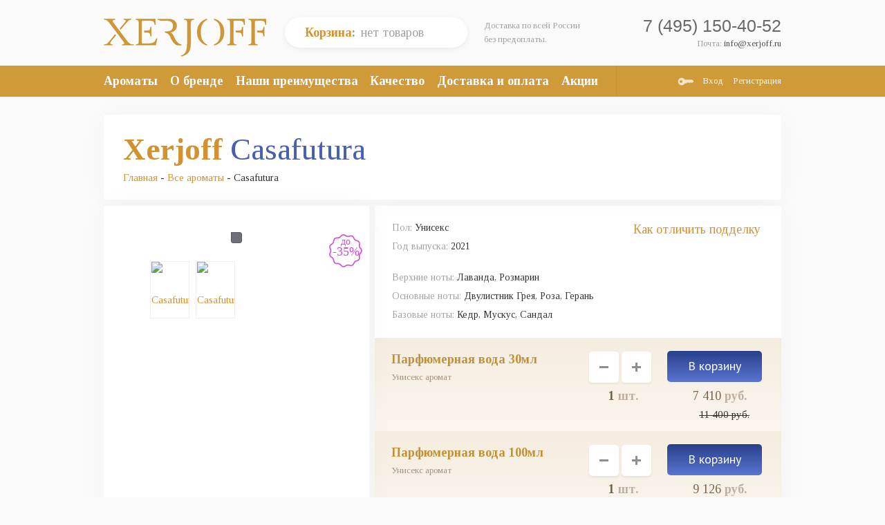

--- FILE ---
content_type: text/html; charset=UTF-8
request_url: https://xerjoff.ru/casafutura
body_size: 9530
content:
<!DOCTYPE html>
<html lang="ru">
    <head>
        <base href="https://xerjoff.ru/"/>
<meta charset="utf-8">
<meta http-equiv="x-ua-compatible" content="ie=edge">
<title>Casafutura от Xerjoff</title>
<meta name="description" content="Casafutura">
<meta name="keywords"    content="Casafutura" />
<link rel="canonical" href="https://xerjoff.ru/casafutura"/>
<meta name="viewport" content="width=device-width, initial-scale=1.0, maximum-scale=1.0, user-scalable=no" />

<link href="templates/xerjoff.ru/img/favicon.ico?v=1.2" rel="apple-touch-icon" sizes="72x72">
<link href="templates/xerjoff.ru/img/favicon.ico?v=1.2" rel="apple-touch-icon" sizes="144x144">

<link href="templates/xerjoff.ru/img/favicon.ico?v=1.2" rel="icon" type="image/vnd.microsoft.icon" sizes="196x196">
<link href="templates/xerjoff.ru/img/favicon.ico?v=1.2" rel="icon" type="image/vnd.microsoft.icon" sizes="96x96">
<link href="templates/xerjoff.ru/img/favicon.ico?v=1.2" rel="icon" type="image/vnd.microsoft.icon" sizes="32x32">
<link href="templates/xerjoff.ru/img/favicon.ico?v=1.2" rel="icon" type="image/vnd.microsoft.icon" sizes="16x16">

<link rel="stylesheet" href="fonts/fonts.css?_=11">
<link rel="stylesheet" href="templates/forall/css/allstyle.css?_=12">
<link rel="stylesheet" href="templates/xerjoff.ru/css/style.css?_=59">
<link rel="stylesheet" href="templates/forall/css/promo.css?_=0&v=1769394342">
<script src="js/jquery.js"></script>
<script src="js/jquery.number.min.js"></script>
<link href="js/bramoxzoom/bramoxzoom.css" rel="stylesheet">
<script src="js/bramoxzoom/bramoxzoom.js"></script>
<script src="js/jquery.autocompleter.min.js"></script>
<script src="js/chosen.jquery.min.js?_=1"></script>
<script src="js/jquery-ui/jquery-ui.min.js"></script>
<link rel="stylesheet" href="js/jquery-ui/jquery-ui.min.css">
<script src="js/modal.min.js"></script>
<script src="js/script.js?_=22"></script>
<script type="text/javascript">
window.dataLayer = window.dataLayer || [];
window.whereListEvent = [];
</script>

        <link rel="stylesheet" href="templates/xerjoff.ru/css/media.css?v=1769394342">
    </head>
    <body>
    		<div class="fixed-line">
			<a href="#" class="mobile-nav-trigger f-top js-toggle-m-nav"><span><i></i></span></a>
			<div class="fixed-line-phone">7 (495) 150-40-52</div>
		</div>     
                <div class="page">
            <header class="header ">
                <div class="wrap">
                    <a href="/" class="logo" title="Xerjoff">
                        <img src="templates/xerjoff.ru/img/logo.png" alt="Xerjoff">
                    </a>
                    <div class="basket-box cart_informer">
                          <div class="empty">
    <div class="link">Корзина:</div>
    <div class="goods">нет товаров</div>
  </div>
                    </div>
                    <p class="head-text">Доставка по всей России<br>без предоплаты.</p>

                    <div class="head-info">
                        <div class="head-phone">7 (495) 150-40-52</div>
                        <div class="head-city">Почта: <a href="mailto:info@xerjoff.ru" class="choise-region">info@xerjoff.ru</a></div>
                    </div>

                    <div class="fly-cart" >
                        <div class="fly cart_informer">
                              <div class="empty">
    <div class="link">Корзина:</div>
    <div class="goods">нет товаров</div>
  </div>
                        </div>
                    </div>
                        <div class="login-box esc-hidden-desktop esc-hidden-laptop">
                                                            <a href="user/login" class="login-box__link"><i class="login-box__icon icon"></i>Вход</a>
                                <a href="user/register" class="login-box__link">Регистрация</a>
                                                    </div>                     
                </div>

                <nav class="nav">
                    <div class="wrap">
                        <ul class="nav__list">
                            <li class="nav__item">
    <a class="nav__link" href="products">Ароматы</a>
</li>
<li class="nav__item">
    <a class="nav__link" href="o-brende">О бренде</a>
</li>
<li class="nav__item">
    <a class="nav__link" href="nashi-preimuschestva">Наши преимущества</a>
</li>
<li class="nav__item">
    <a class="nav__link" href="kachestvo">Качество</a>
</li>
<li class="nav__item">
    <a class="nav__link" href="dostavka-i-oplata">Доставка и оплата</a>
</li>
<li class="nav__item">
    <a class="nav__link" href="aktsii">Акции</a>
</li>                        </ul>

                        <div class="login-box">
                                                            <a href="user/login" class="login-box__link"><i class="login-box__icon icon"></i>Вход</a>
                                <a href="user/register" class="login-box__link">Регистрация</a>
                                                    </div>
                    </div>
                </nav>
 				<a href="#" class="mobile-nav-trigger js-toggle-m-nav"><span><i></i></span><strong>Навигация</strong></a>
				<div class="m-nav-overlay js-toggle-m-nav"></div>
				<div class="m-nav">
					<div class="m-nav-inner">
						<div class="m-nav-header">
							<div class="m-header-logo">
								<img src="templates/xerjoff.ru/img/logo.png" alt="Xerjoff">
							</div>
						</div>
						<ul class="m-nav-l">
							<li class="nav__item">
    <a class="nav__link" href="products">Ароматы</a>
</li>
<li class="nav__item">
    <a class="nav__link" href="o-brende">О бренде</a>
</li>
<li class="nav__item">
    <a class="nav__link" href="nashi-preimuschestva">Наши преимущества</a>
</li>
<li class="nav__item">
    <a class="nav__link" href="kachestvo">Качество</a>
</li>
<li class="nav__item">
    <a class="nav__link" href="dostavka-i-oplata">Доставка и оплата</a>
</li>
<li class="nav__item">
    <a class="nav__link" href="aktsii">Акции</a>
</li>						</ul>
					</div>
				</div>                 
                <div class="wrap">

                </div>
            </header>           
                <main class="content wrap">
                <section class="middle">
                    <article class="goods">
    <header class="goods__header content-box">
        <h1 class="goods__title"><a href="products">Xerjoff</a> Casafutura</h1>
        <!-- Хлебные крошки /-->
<div id="path" vocab="http://schema.org/" typeof="BreadcrumbList">
<span  property="itemListElement" typeof="ListItem"><a href="/" property="item" typeof="WebPage"><span property="name">Главная</span></a>
<meta property="position" content="1">
</span>
- <span  property="itemListElement" typeof="ListItem"><a href="/products" property="item" typeof="WebPage"><span property="name">Все ароматы</span></a>
<meta property="position" content="2">
</span>
  - Casafutura</div>
<!-- Хлебные крошки #End /-->
    </header>

    <div class="goods__main">
        <aside class="goods__img-box prod">
                            <div class="goods__img-link">
                                <div class="disc_label"><span>до</span>-35%</div>
                                    <a href="https://xerjoff.ru/cache/16614098460.1200x1200w.jpg?5a295f435625584677c64cca76d43ab1" data-options="zoomMode: magnifier; hint: off; lazyZoom: false" class="BramoxZoom" id="BramoxZoomBig">
                        <img src="https://xerjoff.ru/cache/16614098460.360x600.jpg?bd1da9429078b4b453390f429f7c84f8" alt="Casafutura" title="Купить Casafutura" class="goods__img">
                    </a>
                    <span class="goods__img-overlay"></span>
                </div>
                                        <div class="thumbnails-slider">
                                        <div class="inner">
                        <ul>
                                                            <li>
									<a data-zoom-id="BramoxZoomBig" data-image="https://xerjoff.ru/cache/16614098460.392x392.jpg?3d0fc20b5c5890d907d08a80b8866261" href="https://xerjoff.ru/cache/16614098460.800x800w.jpg?4603dba80d78e852b84c6b1520c96b17">
										<img src="https://xerjoff.ru/cache/16614098460.58x83.jpg?c3999b17bb598e2b10e3232812f04f12" alt="Casafutura Фото 1" title="Купить Casafutura Фото 1" />
									</a>
								</li>
							                                <li>
									<a data-zoom-id="BramoxZoomBig" data-image="https://xerjoff.ru/cache/16614098350.392x392.jpg?fd255c6a9ca589ce11e10d748659e350" href="https://xerjoff.ru/cache/16614098350.800x800w.jpg?fa824e29db00c36f6c3b551c481126e1">
										<img src="https://xerjoff.ru/cache/16614098350.58x83.jpg?03928f885e1995b0cf69435eb3f75b5a" alt="Casafutura Фото 2" title="Купить Casafutura Фото 2" />
									</a>
								</li>
							                        </ul>
                    </div>
                </div>
                                        <div class="goods__phone-box">Закажите по телефону <strong class="goods__phone">7 (495) 150-40-52</strong></div>
                        </aside>
        <div class="goods__rule"></div>
        <div class="goods__info">
            <div class="goods__inner-wrap">
                <div id="zoom-container"></div>
                                                            <a href="kachestvo" class="goods__link detect-fake">Как отличить подделку</a>
                                                        <ul class="goods__features goods__features--narrow">
                                                                        <li class="goods__features-item">Пол: <b>Унисекс</b></li>
                                                                                                        <li class="goods__features-item">Год выпуска: <b>2021</b></li>
                                                                                                                                                                                                                                                                                                                    </ul>
                <ul class="goods__features">
                                                                                                                                                                                                                        <li class="goods__features-item">Верхние ноты: <b>Лаванда, Розмарин</b></li>
                                                                                                        <li class="goods__features-item">Основные ноты: <b>Двулистник Грея, Роза, Герань</b></li>
                                                                                                        <li class="goods__features-item">Базовые ноты: <b>Кедр, Мускус, Сандал</b></li>
                                                                                                                    </ul>
                
            </div>
                        <div class="goods__list produsts-list">
                                                                                    <form class="variants" action="ajax/cart/add/item" method="post"  data-id="15845">
                                <input type="hidden" name="variant_id" value="15845">
                                <input type="hidden" name="product_name" value="Casafutura">
                                <input type="hidden" name="variant_price" value="7410">
                                <input type="hidden" name="brand" value="Xerjoff">
                                <input type="hidden" name="variant_name" value="парфюмерная вода 30мл">

                                <input type="hidden" name="ga_list_id" value="direct">
                                <input type="hidden" name="ga_list_name" value="direct">
                                <input type="hidden" name="variant_full_price" value="11400">
                                <input type="hidden" name="variant_discount" value="3990">

                                <div class="produsts-list__row item">
                                    <div class="produsts-list__cell">
                                        <h3 class="produsts-list__title"><span class="produsts-list__link">парфюмерная вода 30мл</span>Унисекс аромат</h3>
                                    </div>
                                    <div class="produsts-list__cell products-count">
                                        <input type="hidden" value="1" class="product-amount js-number-input" name="amount" data-price="7410" data-cprice="11400">
                                        <button type="button" class="produsts-list__btn btn-minus minus-btn has-icon"></button>
                                        <button type="button" class="produsts-list__btn btn-plus plus-btn has-icon"></button>
                                        <span class="produsts-list__count"><em class="product-amount">1</em> шт.</span>
                                    </div>
                                    <div class="produsts-list__cell">
																					<input type="submit" class="btn btn--sm" value="В корзину" data-result-text="Добавлено">
																															<strong class="produsts-list__price">
												<strong class="price prices">7  410</strong>&nbsp;<span>руб.</span>
											</strong>
																							<s><span class="cprices">11  400</span> руб.</s>
																					                                    </div>
                                </div>
                            </form>
                                                                                            <form class="variants" action="ajax/cart/add/item" method="post"  data-id="15844">
                                <input type="hidden" name="variant_id" value="15844">
                                <input type="hidden" name="product_name" value="Casafutura">
                                <input type="hidden" name="variant_price" value="9126">
                                <input type="hidden" name="brand" value="Xerjoff">
                                <input type="hidden" name="variant_name" value="парфюмерная вода 100мл">

                                <input type="hidden" name="ga_list_id" value="direct">
                                <input type="hidden" name="ga_list_name" value="direct">
                                <input type="hidden" name="variant_full_price" value="14040">
                                <input type="hidden" name="variant_discount" value="4914">

                                <div class="produsts-list__row item">
                                    <div class="produsts-list__cell">
                                        <h3 class="produsts-list__title"><span class="produsts-list__link">парфюмерная вода 100мл</span>Унисекс аромат</h3>
                                    </div>
                                    <div class="produsts-list__cell products-count">
                                        <input type="hidden" value="1" class="product-amount js-number-input" name="amount" data-price="9126" data-cprice="14040">
                                        <button type="button" class="produsts-list__btn btn-minus minus-btn has-icon"></button>
                                        <button type="button" class="produsts-list__btn btn-plus plus-btn has-icon"></button>
                                        <span class="produsts-list__count"><em class="product-amount">1</em> шт.</span>
                                    </div>
                                    <div class="produsts-list__cell">
																					<input type="submit" class="btn btn--sm" value="В корзину" data-result-text="Добавлено">
																															<strong class="produsts-list__price">
												<strong class="price prices">9  126</strong>&nbsp;<span>руб.</span>
											</strong>
																							<s><span class="cprices">14  040</span> руб.</s>
																					                                    </div>
                                </div>
                            </form>
                                                                    </div>


                            <ul class="goods__logos">
                    <li class="goods__logos-item">
                        <img src="templates/forall/img/logos/goods-logo-1.png" alt="logo" class="goods__logos-img">
                        <span class="goods__logos-text">Гарантия качества</span>
                    </li>
                    <li class="goods__logos-item">
                        <img src="templates/forall/img/logos/goods-logo-2.png" alt="logo" class="goods__logos-img">
                        <span class="goods__logos-text">Бесплатная доставка</span>
                    </li>
                    <li class="goods__logos-item">
                        <img src="templates/forall/img/logos/goods-logo-3.png" alt="logo" class="goods__logos-img">
                        <span class="goods__logos-text">Система скидок</span>
                    </li>
                </ul>
                    </div>
    </div>

            <div class="goods__desc content-box">
            <h2>Описание аромата</h2>
            <div class="goods__text"><table><tbody><tr>   <td style="text-align: justify;">Xerjoff Casafutura – фужерно-пряный, древесно-освежающий аромат 21 г.   издания от итальянского нишевого бренда. Лавандово-розмариновые   цветочно-пряные аккорды вступления перетекают в экзотические акценты   двулистника грея и роскошные порывы розы с геранью в сердце. Шлейф усеян   тепло-древесными искрами сандала с маслянично-бальзамичными оттенками кедра,   окутанными животной чувствительностью мускуса. Купить эксклюзивный «Ксерджофф   Касафутура» можно достаточно выгодно.&nbsp;</td></tr></tbody></table></div>
        </div>
    </article>

    
<div class="cf">
    <div class="delivery-logos content-box">
        <h2 class="flush--bottom">Способы доставки:</h2>
        <div class="logos-list">
            <div class="logos-list__link">
                <div class="logos-list__img-wrap"><img src="templates/forall/img/logos/logo-1.png" alt="Почта России" class="logos-list__img"></div>
                <span class="logos-list__text">Почта России</span>
            </div>
            <div class="logos-list__link">
                <div class="logos-list__img-wrap"><img src="templates/forall/img/logos/logo-2.png" alt="EMS" class="logos-list__img"></div>
                <span class="logos-list__text">EMS</span>
            </div>
            <div class="logos-list__link">
                <div class="logos-list__img-wrap"><img src="templates/forall/img/logos/logo-3.png" alt="Курьер" class="logos-list__img"></div>
                <span class="logos-list__text">Курьер</span>
            </div>
            <div class="logos-list__link">
                <div class="logos-list__img-wrap"><img src="templates/forall/img/logos/logo-4.png" alt="Pickpoint" class="logos-list__img"></div>
                <span class="logos-list__text">Pickpoint</span>
            </div>
        </div>
    </div>
    <div class="payment-logos content-box">
        <h2 class="flush--bottom">Способы оплаты:</h2>
        <div class="logos-list">
            <div class="logos-list__link">
                <div class="logos-list__img-wrap"><img src="templates/forall/img/logos/logo-5.png" alt="Яндекс Деньги" class="logos-list__img"></div>
                <span class="logos-list__text">Яндекс Деньги</span>
            </div>
            <div class="logos-list__link">
                <div class="logos-list__img-wrap"><img src="templates/forall/img/logos/logo-6.png" alt="Webmoney" class="logos-list__img"></div>
                <span class="logos-list__text">Webmoney</span>
            </div>
            <div class="logos-list__link">
                <div class="logos-list__img-wrap"><img src="templates/forall/img/logos/logo-7.png" alt="Кредитной  картой" class="logos-list__img"></div>
                <span class="logos-list__text">Кредитной  картой</span>
            </div>
            <div class="logos-list__link">
                <div class="logos-list__img-wrap"><img src="templates/forall/img/logos/logo-8.png" alt="Наложным платежом" class="logos-list__img"></div>
                <span class="logos-list__text">Наложным платежом</span>
            </div>
        </div>
    </div>
    </div>

<section class="reviews content-box">
    <header class="reviews__header">
        <h2 class="reviews__title">Отзывы покупателей</h2>
        <button class="reviews__btn jsonly" type="button">Добавить отзыв</button>
    </header>
    <div class="reviews__item danke">Спасибо! Ваш отзыв будет опубликован после проверки.</div>
    <div class="add-review-form">
        <div class="close"></div>
        <form method="post" id="form-add-review">
            <input type="hidden" name="product_id" value="4250">
            <a class="reviews__hide" href="#">Закрыть</a>
            <label class="form__label">
                <span class="form__text">Имя</span>
                <input type="text" class="text-input text-input--lg form__input" name="name" value="">
            </label>
            <label class="form__label">
                <span class="form__text">Email</span>
                <input type="email" class="text-input text-input--lg form__input" name="email" value="" placeholder="Ваш адрес не публикуется">
            </label>
            <label class="form__label">
                <span class="form__text">Отзыв</span>
                <textarea name="text" class="textarea form__textarea"></textarea>
            </label>
                            <label class="form__label">
                    <span class="form__text form__text--captcha">Введите <br>символы</span>
                    <input class="text-input text-input--tiny form__input" id="capcha" type="text" name="g-recaptcha-response">
                    <img src="captcha/image.php?2479" alt='captcha' id="capcodeimg" class="form__img">
                </label>
                        	    <label class="form__label">
                <span class="form__text"></span>
                <input type="checkbox" name="subscribe" value="1" checked>
                Подписаться на специальные акции и предложения
            </label>
                        <div class="form__btn-box">
                <span class="form-errors error"></span>
                <input type="submit" name="comment" class="btn btn--lg form__btn" value="Разместить отзыв">
            </div>
        </form>
    </div>

        <div class="comments__box">
                    <div class="reviews__item">
                <cite class="reviews__author">
                    Виктория Лебедева, <time class="reviews__date" datetime="2025-03-30 00:00:00">30.03.2025:</time> пишет
                </cite>
                <p class="reviews__text">Люблю его за лёгкость и прозрачность, но при этом он ощущается насыщенным и интересным.</p>
				            </div>
                                        <div class="reviews__item">
                <cite class="reviews__author">
                    Михаил Орлов, <time class="reviews__date" datetime="2025-02-13 00:00:00">13.02.2025:</time> пишет
                </cite>
                <p class="reviews__text">Очень выразительный, но не навязчивый. Мне нравится, как он раскрывается в течение дня.</p>
				            </div>
                                        <div class="reviews__item">
                <cite class="reviews__author">
                    Denis_Rain, <time class="reviews__date" datetime="2025-01-23 00:00:00">23.01.2025:</time> пишет
                </cite>
                <p class="reviews__text">Купила в подарок подруге — она в восторге. Стойкий, но лёгкий одновременно.</p>
				            </div>
                                        <div class="reviews__item">
                <cite class="reviews__author">
                    Елена Фролова, <time class="reviews__date" datetime="2024-08-08 00:00:00">08.08.2024:</time> пишет
                </cite>
                <p class="reviews__text">Очень комфортный и ненавязчивый аромат. Создаёт приятное впечатление у окружающих.</p>
				            </div>
                                        <div class="reviews__item">
                <cite class="reviews__author">
                    Alex_Moon, <time class="reviews__date" datetime="2024-06-05 00:00:00">05.06.2024:</time> пишет
                </cite>
                <p class="reviews__text">На коже звучит ярко, но остаётся мягким и гармоничным. Стойкость удивила приятно.</p>
				            </div>
                                        <div class="reviews__item">
                <cite class="reviews__author">
                    Анастасия Ларионова, <time class="reviews__date" datetime="2024-05-28 00:00:00">28.05.2024:</time> пишет
                </cite>
                <p class="reviews__text">Чистый и свежий аромат с лёгкой древесной ноткой. Создаёт ощущение лёгкости и свободы.</p>
				            </div>
                                        <div class="reviews__item">
                <cite class="reviews__author">
                    Артём Гусев, <time class="reviews__date" datetime="2023-11-16 00:00:00">16.11.2023:</time> пишет
                </cite>
                <p class="reviews__text">Для меня это аромат путешествий: свежесть, зелень и лёгкая древесина. Отлично подходит для весны и лета.</p>
				            </div>
                                        <div class="reviews__item">
                <cite class="reviews__author">
                    Оксана Чернова, <time class="reviews__date" datetime="2023-09-21 00:00:00">21.09.2023:</time> пишет
                </cite>
                <p class="reviews__text">Касафутура напоминает утреннюю прогулку по лесу: свежо, зелено и немного пряно. Долго держится.</p>
				            </div>
                                            </div>
                    </section>
<div class="modal" id="modal-pre-order">
  <div class="modal__window">
    <form action="?" class="form form--modal form--horizontal js-validate" method="post">
      <input type="hidden" name="variant_id" value="4250">
      <input type="hidden" name="amount" value="1">
                <label for="modal-user-name-2" class="form__label">
        <span class="form__text">Представьтесь</span>
          <input type="text" id="modal-user-name-2" class="text-input text-input--lg form__input" name="name" value="">
        </label>
                <label for="modal-user-phone" class="form__label">
        <span class="form__text">Телефон</span>
          <input type="tel" id="modal-user-phone" class="text-input text-input--lg form__input phoneinput" name="phone">
        </label>
      <div class="form__btn-box">
        <button class="btn form__btn">Отправить</button>
      </div>
    </form>
    <button type="button" title="Закрыть" class="modal__close-btn" data-dismiss="modal"></button>
  </div>
</div>

<div class="modal" id="modal-add-bis" data-url="/ajax/product/bis/add/1">
  <div class="modal__window">
    <form class="form form--modal form--horizontal js-validate" method="post"  id="modal-bis-form">
        <input type="hidden" name="product_id" value="4250">
        <input type="hidden" name="variant_id" id="var_id" value="">

      <label  class="form__label">
        <span class="form__text">Email</span>
        <div class="form__control">
          <input type="email" class="text-input text-input--lg form__input" name="email" value="" required>
        </div>
    </label>
                              <div class="form__btn-box">
                                      <button class="btn form__btn g-recaptcha"  data-sitekey="" data-badge='bottomleft' data-callback="onSubmit_bis">Отправить</button>
                                      </div>
    </form>
    <button type="button" title="Закрыть" class="modal__close-btn" data-dismiss="modal"></button>
  </div>
</div>

<div class="modal modal--small" id="modal-pre-order-success">
  <div class="modal__window text-center">
    <h4 class="h2 text-primary">Сообщение успешно отправлено!</h4>
    <p>Наш менеджер свяжется с Вами, как только товар появится в наличии.</p>
    <button type="button" title="Закрыть" class="modal__close-btn" data-dismiss="modal"></button>
  </div>
</div>

 

<script>
    dataLayer.push({ ecommerce: null });
    dataLayer.push({
        event: "view_item",
        ecommerce: {
            currency: "RUB",
            value: 7410,
            items: [
                                {
                    item_list_id: "direct",
                    item_list_name: "direct",
                    item_id: 15845,
                    item_name: "Casafutura",
                    price: 11400,
                    discount: 3990,
                    item_brand: "Xerjoff",
                    item_variant: "парфюмерная вода 30мл"                },                                {
                    item_list_id: "direct",
                    item_list_name: "direct",
                    item_id: 15844,
                    item_name: "Casafutura",
                    price: 14040,
                    discount: 4914,
                    item_brand: "Xerjoff",
                    item_variant: "парфюмерная вода 100мл"                }                            ]
        }
    });

    // console.log(dataLayer[2].ecommerce.items);
</script>



<script type="application/ld+json">
{
  "@context": "http://schema.org/",
  "@type": "Product",
  "name": "Casafutura",
  "image": "https://xerjoff.ru/cache/16614098460.800x600w.jpg?0e3d214958571e74237559ee77dc61b0",
  "sku": "4250",
  "description": "       Xerjoff Casafutura – фужерно-пряный, древесно-освежающий аромат 21 г.   издания от итальянского нишевого бренда. Лавандово-розмариновые   цветочно-пряные аккорды вступле...",
  "mpn": "",
  "brand": {
    "@type": "Brand",
    "name": "Xerjoff"
  },

  "aggregateRating": {
    "@type": "AggregateRating",
    "ratingValue": "5",
    "reviewCount": "8"
  },

    
  "offers": {
    "@type": "Offer",
    "priceCurrency": "RUR",
    "price": "7410",
    "url": "https://xerjoff.ru/casafutura",
    "priceValidUntil": "2026-01-26",
    "itemCondition": "http://schema.org/NewCondition",
    "availability": "http://schema.org/InStock",
    "seller": {
      "@type": "Organization",
      "name": "Xerjoff"
    }
  },  "review": [
    {
      "@type": "Review",
      "author": "Виктория Лебедева",
      "datePublished": "2025-03-30",
      "description": "Люблю его за лёгкость и прозрачность, но при этом он ощущается насыщенным и интересным.",
	"reviewRating": {
        "@type": "Rating",
        "bestRating": "5",
        "ratingValue": "5",
        "worstRating": "1"
      }
    },{
      "@type": "Review",
      "author": "Михаил Орлов",
      "datePublished": "2025-02-13",
      "description": "Очень выразительный, но не навязчивый. Мне нравится, как он раскрывается в течение дня.",
	"reviewRating": {
        "@type": "Rating",
        "bestRating": "5",
        "ratingValue": "5",
        "worstRating": "1"
      }
    },{
      "@type": "Review",
      "author": "Denis_Rain",
      "datePublished": "2025-01-23",
      "description": "Купила в подарок подруге — она в восторге. Стойкий, но лёгкий одновременно.",
	"reviewRating": {
        "@type": "Rating",
        "bestRating": "5",
        "ratingValue": "5",
        "worstRating": "1"
      }
    },{
      "@type": "Review",
      "author": "Елена Фролова",
      "datePublished": "2024-08-08",
      "description": "Очень комфортный и ненавязчивый аромат. Создаёт приятное впечатление у окружающих.",
	"reviewRating": {
        "@type": "Rating",
        "bestRating": "5",
        "ratingValue": "5",
        "worstRating": "1"
      }
    },{
      "@type": "Review",
      "author": "Alex_Moon",
      "datePublished": "2024-06-05",
      "description": "На коже звучит ярко, но остаётся мягким и гармоничным. Стойкость удивила приятно.",
	"reviewRating": {
        "@type": "Rating",
        "bestRating": "5",
        "ratingValue": "5",
        "worstRating": "1"
      }
    },{
      "@type": "Review",
      "author": "Анастасия Ларионова",
      "datePublished": "2024-05-28",
      "description": "Чистый и свежий аромат с лёгкой древесной ноткой. Создаёт ощущение лёгкости и свободы.",
	"reviewRating": {
        "@type": "Rating",
        "bestRating": "5",
        "ratingValue": "5",
        "worstRating": "1"
      }
    },{
      "@type": "Review",
      "author": "Артём Гусев",
      "datePublished": "2023-11-16",
      "description": "Для меня это аромат путешествий: свежесть, зелень и лёгкая древесина. Отлично подходит для весны и лета.",
	"reviewRating": {
        "@type": "Rating",
        "bestRating": "5",
        "ratingValue": "5",
        "worstRating": "1"
      }
    },{
      "@type": "Review",
      "author": "Оксана Чернова",
      "datePublished": "2023-09-21",
      "description": "Касафутура напоминает утреннюю прогулку по лесу: свежо, зелено и немного пряно. Долго держится.",
	"reviewRating": {
        "@type": "Rating",
        "bestRating": "5",
        "ratingValue": "5",
        "worstRating": "1"
      }
    }  ]
}
</script>


                </section>
                </main>
            <footer class="footer">
                <div class="wrap">
                    <nav class="foot-nav">
                        <ul class="foot-nav__list">
                                <li class="foot-nav__item">
        <a class="foot-nav__link" href="products">Ароматы</a>
    </li>
    <li class="foot-nav__item">
        <a class="foot-nav__link" href="o-brende">О бренде</a>
    </li>
    <li class="foot-nav__item">
        <a class="foot-nav__link" href="nashi-preimuschestva">Наши преимущества</a>
    </li>
    <li class="foot-nav__item">
        <a class="foot-nav__link" href="kachestvo">Качество</a>
    </li>
    <li class="foot-nav__item">
        <a class="foot-nav__link" href="dostavka-i-oplata">Доставка и оплата</a>
    </li>
    <li class="foot-nav__item">
        <a class="foot-nav__link" href="aktsii">Акции</a>
    </li>
    <li class="foot-nav__item">
        <a class="foot-nav__link" href="news">Новости</a>
    </li>
    <li class="foot-nav__item">
        <a class="foot-nav__link" href="contacts">Контакты</a>
    </li>
    <li class="foot-nav__item">
        <a class="foot-nav__link" href="usloviya-vozvrata">Условия возврата</a>
    </li>

                        </ul>
                    </nav>

                    <ul class="foot-features">
                        <li>
                            <img src="templates/xerjoff.ru/img/foot-feature-1.png" alt="envelope">
                            <p>Оплачивая при <br>получении вы <br>ничем не рискуете!</p>
                        </li>
                        <li>
                            <img src="templates/xerjoff.ru/img/foot-feature-2.png" alt="plane">
                            <p>Бесплатная <br>доставка <br>по всей России</p>
                        </li>
                        <li>
                            <img src="templates/xerjoff.ru/img/foot-feature-3.png" alt="ok">
                            <p>Наш магазин <br>продает только <br>подлинные&nbsp;ароматы</p>
                        </li>
                    </ul>
                    <div class="foot-phone">7 (495) 150-40-52 <p>Прием заказов по телефону <em>с 09:00 до 22:00</em> Москва, Санкт-Петербург, Россия.</p></div>
                </div>

                <div class="foot-line">
                    <div class="wrap">
                        <p class="copyright">&copy; <b>Xerjoff</b>, 2010—2026 <span>Производство: Италия</span> <span>Почта: <a href="mailto:info@xerjoff.ru">info@xerjoff.ru</a></span></p>
                        <div class="manufacturer">Разработка сайта — <a rel="nofollow" href="http://overboost.ru/" target="_blank" title="Overboost">Overboost</a>  |  <a href="sitemap">Карта сайта</a></div>
                    </div>
                </div>
            </footer>
        </div>
    <!-- Google Tag Manager (noscript) -->
<noscript><iframe src="https://www.googletagmanager.com/ns.html?id=GTM-T878DBW"
height="0" width="0" style="display:none;visibility:hidden"></iframe></noscript>
<!-- End Google Tag Manager (noscript) -->
	    	
<!-- Yandex.Metrika counter -->
<script type="text/javascript" >
(function(m,e,t,r,i,k,a){m[i]=m[i]||function(){(m[i].a=m[i].a||[]).push(arguments)};
m[i].l=1*new Date();k=e.createElement(t),a=e.getElementsByTagName(t)[0],k.async=1,k.src=r,a.parentNode.insertBefore(k,a)})
(window, document, "script", "https://mc.yandex.ru/metrika/tag.js", "ym");

ym(26761320, "init", {
clickmap:true,
trackLinks:true,
accurateTrackBounce:true,
webvisor:true,
ecommerce:"dataLayer"
});
</script>
<noscript><div><img src="https://mc.yandex.ru/watch/26761320" style="position:absolute; left:-9999px;" alt="" /></div></noscript>
	

    <!-- /Yandex.Metrika counter -->
    
                    
        <script>
            (function(i,s,o,g,r,a,m){i['GoogleAnalyticsObject']=r;i[r]=i[r]||function(){
            (i[r].q=i[r].q||[]).push(arguments)},i[r].l=1*new Date();a=s.createElement(o),
            m=s.getElementsByTagName(o)[0];a.async=1;a.src=g;m.parentNode.insertBefore(a,m)
            })(window,document,'script','//www.google-analytics.com/analytics.js','ga');

            ga('create', 'UA-56164416-1', 'auto');
            ga('require', 'linkid', 'linkid.js')
            ga('send', 'pageview');
            ga('require', 'displayfeatures');

            if(typeof googleTransaction === 'object') {
                ga('require', 'ecommerce', 'ecommerce.js');
                ga('ecommerce:addTransaction', googleTransaction);
                for(var i=0,gtl = googleTovars.length;i<gtl;i++){ga('ecommerce:addItem', {id:googleTovars[i].id, name:googleTovars[i].name, sku:googleTovars[i].sku, price:googleTovars[i].price, quantity:googleTovars[i].quantity });}
                ga('ecommerce:send');
            }
        </script>
        
        
    


    <script>
        function getCookie(name) {
            let matches = document.cookie.match(new RegExp(
                "(?:^|; )" + name.replace(/([\.$?*|{}\(\)\[\]\\\/\+^])/g, '\\$1') + "=([^;]*)"
            ));
            return matches ? decodeURIComponent(matches[1]) : undefined;
        }

        function setCookie(name, value, options = {}) {

            options = {
                path: '/',
            };

            if (options.expires instanceof Date) {
                options.expires = options.expires.toUTCString();
            }

            let updatedCookie = encodeURIComponent(name) + "=" + encodeURIComponent(value);

            for (let optionKey in options) {
                updatedCookie += "; " + optionKey;
                let optionValue = options[optionKey];
                if (optionValue !== true) {
                    updatedCookie += "=" + optionValue;
                }
            }

            document.cookie = updatedCookie;
        }

        function deleteCookie(name) {
            setCookie(name, "", {
                'max-age': -1
            })
        }

        function setEventSelectItem(selector, list_name, list_id) {
            let parent = selector.parents('.js-ga-item-product');
            let ga_item_id = parent.data('ga-item-id');
            let ga_item_name = parent.data('ga-item-name');
            let ga_price = parent.data('ga-price');
            let ga_discount = parent.data('ga-discount');
            let ga_item_brand = parent.data('ga-item-brand');

            dataLayer.push({ ecommerce: null });  // Clear the previous ecommerce object.
            dataLayer.push({
                event: "select_item",
                ecommerce: {
                    item_list_id: list_id,
                    item_list_name: list_name,
                    items: [
                        {
                            item_id: ga_item_id,
                            item_name: ga_item_name,
                            item_list_name: list_name,
                            item_list_id: list_id,
                            price: ga_price,
                            discount: ga_discount,
                            item_brand: ga_item_brand
                        }
                    ]
                }
            });
        }


        console.log('"counters.tpl" - start')
        console.log(window.dataLayer);
        console.log('"counters.tpl" - end')

        function setClickEventGA(selector, list_name, list_id) {
            $(document).on('click', selector, function () {
                window.whereListEvent = {
                    item_list_name: list_name,
                    item_list_id: list_id
                };
                setCookie('whereListEventCookie', JSON.stringify(window.whereListEvent), {'max-age': 864000});
                setEventSelectItem($(this), list_name, list_id);
            });
        }

    </script>


    <script>
        setClickEventGA('.product_page-main a', 'Товары на главной', 'tovary-na-glavnoj');
        setClickEventGA('#sitemapProductsList a', 'Карта сайта', 'karta-sajta');
        setClickEventGA('.js-ga-item-product .produsts-list__link', 'Товары в корзине', 'tovary-v-korzine');
        console.log(getCookie('whereListEventCookie'))
    </script>

<script>
    deleteCookie('whereListEventCookie');
</script>

    </body>
</html>
<!--0.060081005096436<br>897280-->

--- FILE ---
content_type: text/css
request_url: https://xerjoff.ru/templates/xerjoff.ru/css/style.css?_=59
body_size: 15730
content:
@import url(https://fonts.googleapis.com/css?family=PT+Sans|Tinos:400,700&subset=latin,cyrillic);

*,
*:before,
*:after {
  -webkit-box-sizing: border-box;
  -moz-box-sizing: border-box;
  box-sizing: border-box;
}

html,
body,
div,
span,
object,
iframe,
h1,
h2,
h3,
h4,
h5,
h6,
p,
blockquote,
pre,
abbr,
address,
cite,
code,
del,
dfn,
em,
img,
ins,
kbd,
q,
samp,
small,
strong,
sub,
sup,
var,
b,
i,
dl,
dt,
dd,
ol,
ul,
li,
fieldset,
form,
label,
legend,
table,
caption,
tbody,
tfoot,
thead,
tr,
th,
td,
article,
aside,
canvas,
details,
figcaption,
figure,
footer,
header,
hgroup,
menu,
nav,
section,
summary,
time,
mark,
audio,
video {
  margin: 0;
  padding: 0;
  border: 0;
  outline: 0;
  font-size: 100%;
  vertical-align: baseline;
  background: transparent;
}

html {
  font-family: sans-serif;
  -ms-text-size-adjust: 100%;
  -webkit-text-size-adjust: 100%;
}

body {
  line-height: 1;
}

article,
aside,
details,
figcaption,
figure,
footer,
header,
hgroup,
main,
nav,
section,
summary {
  display: block;
}

audio,
canvas,
progress,
video {
  display: inline-block;
  vertical-align: baseline;
}

audio:not([controls]) {
  display: none;
  height: 0;
}

[hidden],
template {
  display: none;
}

a {
  background: transparent;
}

a:active,
a:hover {
  outline: 0;
}

abbr[title] {
  border-bottom: 1px dotted;
}

b,
strong {
  font-weight: bold;
}

dfn {
  font-style: italic;
}

h1 {
  font-size: 2em;
  margin: 0.67em 0;
}

mark {
  background: #FF0;
  color: #000;
}

small {
  font-size: 80%;
}

sub,
sup {
  font-size: 75%;
  line-height: 0;
  position: relative;
  vertical-align: baseline;
}

sup {
  top: -0.5em;
}

sub {
  bottom: -0.25em;
}

img {
  border: 0;
}

svg:not(:root) {
  overflow: hidden;
}

figure {
  margin: 1em 40px;
}

hr {
  -moz-box-sizing: content-box;
  -webkit-box-sizing: content-box;
  box-sizing: content-box;
  height: 0;
}

pre {
  overflow: auto;
}

code,
kbd,
pre,
samp {
  font-family: monospace, monospace;
  font-size: 1em;
}

button,
input,
optgroup,
select,
textarea {
  color: inherit;
  font: inherit;
  margin: 0;
}

button {
  overflow: visible;
}

button,
select {
  text-transform: none;
}

button,
html input[type="button"],
input[type="reset"],
input[type="submit"] {
  -webkit-appearance: button;
  cursor: pointer;
}

button[disabled],
html input[disabled] {
  cursor: default;
}

button::-moz-focus-inner,
input::-moz-focus-inner {
  border: 0;
  padding: 0;
}

input {
  line-height: normal;
}

input[type="checkbox"],
input[type="radio"] {
  -webkit-box-sizing: border-box;
  -moz-box-sizing: border-box;
  box-sizing: border-box;
  padding: 0;
}

input[type="number"]::-webkit-inner-spin-button,
input[type="number"]::-webkit-outer-spin-button {
  height: auto;
}

input[type="search"] {
  -webkit-appearance: textfield;
  -moz-box-sizing: content-box;
  -webkit-box-sizing: content-box;
  box-sizing: content-box;
}

input[type="search"]::-webkit-search-cancel-button,
input[type="search"]::-webkit-search-decoration {
  -webkit-appearance: none;
}

fieldset {
  border: 1px solid #C0C0C0;
  margin: 0 2px;
  padding: 0.35em 0.625em 0.75em;
}

legend {
  border: 0;
  padding: 0;
}

textarea {
  overflow: auto;
}

optgroup {
  font-weight: bold;
}

table {
  border-collapse: collapse;
  border-spacing: 0;
}

td,
th {
  padding: 0;
}

@media print {
  * {
    background: transparent !important;
    color: #000 !important;
    -webkit-box-shadow: none !important;
    box-shadow: none !important;
    text-shadow: none !important;
  }
  
  a,
  a:visited {
    text-decoration: underline;
  }
  
  a[href]:after {
    content: " (" attr(href) ")";
  }
  
  abbr[title]:after {
    content: " (" attr(title) ")";
  }
  
  .ir a:after,
  a[href^="javascript:"]:after,
  a[href^="#"]:after {
    content: "";
  }
  
  pre,
  blockquote {
    border: 1px solid #999;
    page-break-inside: avoid;
  }
  
  thead {
    display: table-header-group;
  }
  
  tr,
  img {
    page-break-inside: avoid;
  }
  
  img {
    max-width: 100% !important;
  }
  
  /*  @  page {
    margin: 0.5cm;
  }
  */
  p,
  h2,
  h3 {
    orphans: 3;
    widows: 3;
  }
  
  h2,
  h3 {
    page-break-after: avoid;
  }
}

.page:after,
.middle:after,
.wrap:after,
.cf:after,
.clearfix:after,
.pager__list:after,
.breadcrumbs:after,
.head-line:after,
.content:after,
.products:after,
.articles:after,
.term:after,
.account__info:after,
.delivery__radio:after,
.delivery__row:after,
.form__label:after,
.advantages:after,
.goods__features:after,
.reviews__header:after {
  content: "";
  display: table;
  clear: both;
}

.icon {
  display: inline-block;
  vertical-align: middle;
  position: relative;
}

.fixed-basket {
  -webkit-animation-duration: 1s;
  animation-duration: 1s;
  -webkit-animation-fill-mode: both;
  animation-fill-mode: both;
}

.fixed-basket:hover {
  -webkit-animation-name: bounce;
  animation-name: bounce;
}

html {
  font-size: 62.5%;
}

body {
  font-size: 15px;
  font-size: 1.5rem;
  line-height: 1.8;
  font-family: 'Tinos', Georgia, serif;
}

html,
button,
input,
select,
textarea {
  color: #303030;
}

a {
  color: #D1922F;
  -webkit-transition: color 0.15s ease;
  transition: color 0.15s ease;
}

a:hover {
  color: #A87525;
}

a:active {
  color: #4F84D8;
}

html {
  height: 100%;
  -webkit-font-smoothing: antialiased !important;
  text-rendering: optimizelegibility;
}

body {
  height: 100%;
  background: #FAFAFA;
  -webkit-font-smoothing: antialiased !important;
  text-rendering: optimizelegibility;
}

address {
  font-style: normal;
}

p {
  margin: 0 0 16px 0;
}

ol,
ul {
  list-style-type: none;
}

a {
  text-decoration: none;
}

em {
  font-style: normal;
}

strong {
  font-weight: normal;
}

abbr[title] {
  border-bottom: none;
}

b {
  font-weight: normal;
}

img,
embed,
object,
video {
  max-width: 100%;
  height: auto;
}

img {
  vertical-align: middle;
}

input,
button,
textarea,
select {
  outline: none;
  border: none;
}

input:focus,
button:focus,
textarea:focus,
select:focus {
  outline: none;
}

fieldset {
  border: 0;
  margin: 0;
  padding: 0;
}

textarea {
  resize: vertical;
}

input::-webkit-input-placeholder,
textarea::-webkit-input-placeholder {
  font-size: 14px;
  font-size: 1.4rem;
  color: #CFD0DB;
}

input::-moz-placeholder,
textarea::-moz-placeholder {
  font-size: 14px;
  font-size: 1.4rem;
  color: #CFD0DB;
}

input:-moz-placeholder,
textarea:-moz-placeholder {
  font-size: 14px;
  font-size: 1.4rem;
  color: #CFD0DB;
}

input:-ms-input-placeholder,
textarea:-ms-input-placeholder {
  font-size: 14px;
  font-size: 1.4rem;
  color: #CFD0DB;
}

.page:not(.contentbody) {
  position: relative;
  min-width: 320px;
  min-height: 100%;
  padding-bottom: 254px;
}

.wrap {
  position: relative;
  max-width: 1000px;
  padding: 0 10px;
  margin: 0 auto;
}

.content-box,
.page .page-title,
.page.contentbody .content {
  padding: 28px;
  margin-bottom: 9px;
  background-color: #FFF;
  -moz-box-shadow: 0 0 40px rgba(0,0,0,.03);
  -webkit-box-shadow: 0 0 40px rgba(0,0,0,.03);
  box-shadow: 0 0 40px rgba(0, 0, 0, 0.03);
}

.content-box h1,
.page .page-title h1 {
  margin: 0;
}

.push {
  margin: 28px !important;
}

.push--top {
  margin-top: 28px !important;
}

.push--right {
  margin-right: 28px !important;
}

.push--bottom {
  margin-bottom: 28px !important;
}

.push--left {
  margin-left: 28px !important;
}

.push--ends {
  margin-top: 28px !important;
  margin-bottom: 28px !important;
}

.push--sides {
  margin-right: 28px !important;
  margin-left: 28px !important;
}

.push-half {
  margin: 14px !important;
}

.push-half--top {
  margin-top: 14px !important;
}

.push-half--right {
  margin-right: 14px !important;
}

.push-half--bottom {
  margin-bottom: 14px !important;
}

.push-half--left {
  margin-left: 14px !important;
}

.push-half--ends {
  margin-top: 14px !important;
  margin-bottom: 14px !important;
}

.push-half--sides {
  margin-right: 14px !important;
  margin-left: 14px !important;
}

.flush {
  margin: 0 !important;
}

.flush--top {
  margin-top: 0 !important;
}

.flush--right {
  margin-right: 0 !important;
}

.flush--bottom {
  margin-bottom: 0 !important;
}

.flush--left {
  margin-left: 0 !important;
}

.flush--ends {
  margin-top: 0 !important;
  margin-bottom: 0 !important;
}

.flush--sides {
  margin-right: 0 !important;
  margin-left: 0 !important;
}

.soft {
  padding: 28px !important;
}

.soft--top {
  padding-top: 28px !important;
}

.soft--right {
  padding-right: 28px !important;
}

.soft--bottom {
  padding-bottom: 28px !important;
}

.soft--left {
  padding-left: 28px !important;
}

.soft--ends {
  padding-top: 28px !important;
  padding-bottom: 28px !important;
}

.soft--sides {
  padding-right: 28px !important;
  padding-left: 28px !important;
}

.soft-half {
  padding: 14px !important;
}

.soft-half--top {
  padding-top: 14px !important;
}

.soft-half--right {
  padding-right: 14px !important;
}

.soft-half--bottom {
  padding-bottom: 14px !important;
}

.soft-half--left {
  padding-left: 14px !important;
}

.soft-half--ends {
  padding-top: 14px !important;
  padding-bottom: 14px !important;
}

.soft-half--sides {
  padding-right: 14px !important;
  padding-left: 14px !important;
}

.hard {
  padding: 0 !important;
}

.hard--top {
  padding-top: 0 !important;
}

.hard--right {
  padding-right: 0 !important;
}

.hard--bottom {
  padding-bottom: 0 !important;
}

.hard--left {
  padding-left: 0 !important;
}

.hard--ends {
  padding-top: 0 !important;
  padding-bottom: 0 !important;
}

.hard--sides {
  padding-right: 0 !important;
  padding-left: 0 !important;
}

.clear {
  display: block;
  height: 0;
  line-height: 0;
  clear: both;
}

.float-l {
  float: left !important;
}

.float-r {
  float: right !important;
}

.hidden {
  display: none !important;
}

.invisible {
  opacity: 0;
}

.btn {
  font-size: 18px;
  font-size: 1.8rem;
  position: relative;
  display: inline-block;
  padding: 13px 30px 14px 30px;
  margin-bottom: 0;
  color: #FFF;
  line-height: 1;
  text-align: center;
  text-decoration: none;
  font-family: 'PT Sans', sans-serif;
  white-space: nowrap;
  vertical-align: middle;
  cursor: pointer;
  border: none;
  -webkit-border-radius: 5px;
  border-radius: 5px;
  background-color: #5975D1;
  background-image: url([data-uri]);
  background-image: -moz-linear-gradient(bottom, #293F8B 0%, #5975D1 100%);
  background-image: -o-linear-gradient(bottom, #293F8B 0%, #5975D1 100%);
  background-image: -webkit-linear-gradient(bottom, #293F8B 0%, #5975D1 100%);
  background-image: linear-gradient(to bottom, #293F8B 0%, #5975D1 100%);
  -webkit-user-select: none;
  -moz-user-select: none;
  -ms-user-select: none;
  user-select: none;
}

.btn:hover {
  color: #FFF;
  text-decoration: none;
  background-color: #5975D1;
  background-image: url([data-uri]);
  background-image: -moz-linear-gradient(bottom, #2C4599 0%, #5F7CDD 100%);
  background-image: -o-linear-gradient(bottom, #2C4599 0%, #5F7CDD 100%);
  background-image: -webkit-linear-gradient(bottom, #2C4599 0%, #5F7CDD 100%);
  background-image: linear-gradient(to bottom, #2C4599 0%, #5F7CDD 100%);
}

.btn:active {
  color: #FFF;
  -webkit-box-shadow: inset 0 4px 6px rgba(0, 0, 0, 0.45);
  box-shadow: inset 0 4px 6px rgba(0, 0, 0, 0.45);
}

.btn:focus {
  outline: none;
}

.btn:disabled {
  opacity: 0.5;
  cursor: not-allowed;
}

.btn.btn--lg {
  font-size: 22px;
  font-size: 2.2rem;
  padding: 23px 37px 22px 37px;
  text-transform: uppercase;
  font-family: 'Tinos', Georgia, serif;
  font-weight: 700;
}

.btn-minus,
.btn-plus {
  position: relative;
  display: inline-block;
  width: 43px;
  height: 45px;
  -webkit-border-radius: 5px;
  border-radius: 5px;
  border: none;
  background-color: #FFF;
  cursor: pointer;
  -webkit-box-shadow: 0 2px 3px rgba(161,180,148,.2);
  box-shadow: 0 2px 3px rgba(161, 180, 148, 0.2);
}

.btn-minus:hover,
.btn-plus:hover {
  background-color: #F7F7F7;
  -webkit-box-shadow: 0 2px 3px rgba(161,180,148,.5);
  box-shadow: 0 2px 3px rgba(161, 180, 148, 0.5);
}

.btn-minus:active,
.btn-plus:active {
  -webkit-box-shadow: 0 1px 2px rgba(161,180,148,.5);
  box-shadow: 0 1px 2px rgba(161, 180, 148, 0.5);
}

.btn-minus:active:after,
.btn-plus:active:after {
  position: relative;
  top: 1px;
}

.btn-minus {
  margin-right: 4px;
}

.btn-minus:after {
  background-image: url(../img/sprite.png);
  background-position: -55px -38px;
  width: 13px;
  height: 3px;
}

.btn-plus:after {
  background-image: url(../img/sprite.png);
  background-position: -69px -33px;
  width: 13px;
  height: 13px;
}

.text-input,
.textarea {
  font-size: 14px;
  font-size: 1.4rem;
  border: 1px solid transparent;
  -webkit-border-radius: 5px;
  border-radius: 5px;
  background-color: #F9F6F0;
  color: #303030;
}

.text-input:focus,
.textarea:focus {
  border-color: #D9D3C7;
}

.text-input {
  height: 45px;
  padding: 0 11px;
  width: 240px;
}

.text-input--lg {
  width: 294px;
}

.text-input--sm {
  width: 185px;
}

.text-input--tiny {
  width: 131px;
}

.textarea {
  padding: 5px 10px 5px 11px;
  display: block;
  width: 393px;
  height: 123px;
}

.radio {
  font-size: 18px;
  font-size: 1.8rem;
  display: inline-block;
  line-height: 1;
  color: #515151;
}

.radio input[type="radio"] {
  display: none;
}

.radio i {
  background: url('../img/radio-btn.png') 0 0 no-repeat;
  width: 13px;
  height: 13px;
  margin: 2px 14px 0 0;
  float: left;
  cursor: pointer;
}

.radio input:checked + i {
  background-position: 100% 0;
}

h1,
.h1,
h2,
.h2,
h3,
.h3,
h4,
.h4,
h5,
.h5,
h6,
.h6 {
  line-height: 1;
  margin: 0 0 18px 0;
  color: #4760B3;
}

h1 {
  font-size: 45px;
  font-size: 4.5rem;
  margin-bottom: 25px;
  font-weight: 400;
}

h2 {
  font-size: 23px;
  font-size: 2.3rem;
  margin-bottom: 1.1em;
}

.overlay {
  position: fixed;
  top: 0;
  right: 0;
  bottom: 0;
  left: 0;
  z-index: 100;
  text-align: center;
  overflow-y: auto;
}

.overlay:after {
  content: '';
  display: inline-block;
  vertical-align: middle;
  height: 100%;
}

.popup {
  position: relative;
  display: inline-block;
  width: 507px;
  padding: 33px 76px 19px 33px;
  vertical-align: middle;
  text-align: left;
  background-color: #FFF;
  -webkit-box-shadow: 0 0 43px rgba(0, 0, 0, 0.22);
  box-shadow: 0 0 43px rgba(0, 0, 0, 0.22);
}

.popup__close-btn {
  position: absolute;
  top: 30px;
  right: 30px;
}

.tabs-wrap {
  margin-bottom: 23px;
  border-bottom: 1px solid #E5E6E7;
}

.tabs-wrap .tabs {
  width: 980px;
  margin: 0 auto;
  border: none;
}

.tabs {
  font-size: 18px;
  font-size: 1.8rem;
  margin-bottom: 51px;
  border-bottom: 1px solid #E5E6E7;
  color: #5A5A5A;
}

.tabs:after {
  content: '';
  display: table;
  clear: both;
}

.tabs__item {
  position: relative;
  float: left;
  color: #5A5A5A;
  border-top: 1px solid #E5E6E7;
  border-right: 1px solid #E5E6E7;
}

.tabs__item:first-child {
  border-left: 1px solid #E5E6E7;
}

.tabs__item--active {
  color: #A1A1A1;
}

.tabs__item--active a {
  cursor: default;
  color: #A1A1A1;
}

.tabs__item--active:after {
  content: '';
  position: absolute;
  top: 100%;
  left: 0;
  right: 0;
  height: 1px;
  background-color: #FAFAFA;
}

.tabs__catalog-item {
  float: right;
  border: none;
  font-family: Tahoma;
  padding-top: 5px;
}

.tabs__link {
  color: inherit;
  display: block;
  min-width: 163px;
  padding: 7px 10px 7px 10px;
  text-align: center;
}

.tabs.tabs--large {
  padding: 0 80px 0 29px;
  border-bottom: 1px solid #E5E6E7;
  font-size: 13px;
  font-size: 1.3rem;
  font-family: Tahoma;
}

.tabs.tabs--large .tabs__list {
  display: table;
  width: 100%;
}

.tabs.tabs--large .tabs__item {
  display: table-cell;
  float: none;
  background-color: #F9F1E8;
  cursor: pointer;
  line-height: 1.5;
}

.tabs.tabs--large .tabs__item:hover {
  background-color: #FCF5ED;
}

.tabs.tabs--large .tabs__item--active,
.tabs.tabs--large .tabs__item--active:hover {
  background-color: #FFF;
}

.tabs--large .tabs__item--active:after {
  background-color: #FFF;
}

.tabs.tabs--large .tabs__link {
  text-align: left;
  color: #C28F32;
  padding: 12px 12px 13px 19px;
}

.tabs--large .tabs__item--active .tabs__link {
  color: #515151;
}

.intro {
  position: relative;
  padding: 25px 28px 22px 28px;
}

.intro__text {
  margin-top: 25px;
}

.intro__text p:last-child {
  margin-bottom: 0;
}

.intro .tabs {
  position: absolute;
  top: 30px;
  right: 30px;
  z-index: 1;
  padding: 8px 29px 6px 29px;
}

.intro .tabs__item {
  margin-left: 24px;
}

.pager {
  font-size: 18px;
  font-size: 1.8rem;
  text-align: center;
  padding-top: 8px;
  margin-bottom: 3px;
  line-height: 1;
}

.pager__text {
  margin-top: 4px;
  display: inline-block;
  margin-right: 14px;
  vertical-align: middle;
  color: #999;
}

.pager__list {
  display: inline-block;
  vertical-align: middle;
}

.pager__item {
  float: left;
  margin-left: 1px;
}

.pager__item:first-child {
  margin-left: 0;
}

.pager__link {
  display: block;
  padding: 14px 17px 11px 17px;
  text-align: center;
  -webkit-border-radius: 6px;
  border-radius: 6px;
}

.pager__link:hover {
  color: #515151;
  text-decoration: none;
}

.pager__link--active {
  color: #999;
  cursor: default;
  border: 1px solid #E0E0E0;
  font-weight: 700;
}

.pager__link--active:hover {
  color: #9A9DB3;
}

.pager--dark .pager__link--active {
  background-color: #0A0C19;
}

.has-icon,
.btn-minus,
.btn-plus,
.chosen-container .chosen-single div {
  display: inline-block;
  text-align: center;
  font-size: 0;
  line-height: 0;
  white-space: nowrap;
}

.has-icon:before,
.btn-minus:before,
.btn-plus:before,
.chosen-container .chosen-single div:before {
  content: '';
  display: inline-block;
  width: 0;
  height: 100%;
  vertical-align: middle;
}

.has-icon:after,
.btn-minus:after,
.btn-plus:after,
.chosen-container .chosen-single div:after {
  content: '';
}

.has-icon i,
.btn-minus i,
.btn-plus i,
.chosen-container .chosen-single div i,
.has-icon:after,
.btn-minus:after,
.btn-plus:after,
.chosen-container .chosen-single div:after {
  position: relative;
  display: inline-block;
  vertical-align: middle;
}

.breadcrumbs {
  font-size: 13px;
  font-size: 1.3rem;
}

.breadcrumbs__item {
  float: left;
}

.breadcrumbs__item:after {
  content: '/';
  display: inline-block;
  margin: 0 10px;
}

.breadcrumbs__link {
  color: inherit;
}

.slider {
  position: relative;
}

.slider__img {
  -webkit-border-radius: 2px;
  border-radius: 2px;
}

.lead {
  font-size: 19px;
  font-size: 1.9rem;
  position: relative;
}

.table {
  width: 93.5%;
  margin: 0 auto 17px auto;
  line-height: 1.5;
}

.table__head-cell {
  padding-left: 17px;
  padding-bottom: 17px;
  text-align: left;
  color: #A1A1A1;
  font-weight: normal;
}

.table__head-cell:first-child {
  width: 18.16193%;
}

.table__head-cell:first-child + .table__head-cell {
  width: 42.99781%;
}

.table__head-cell:first-child + .table__head-cell + .table__head-cell {
  width: 17.06783%;
}

.table__cell {
  padding: 19px 15px 20px 19px;
  border: 1px solid #E5E6E7;
  color: #515151;
}

.table li {
  margin-top: 23px;
}

.table li:first-child {
  margin-top: 0;
}

.header {
  padding-top: 23px;
  margin-bottom: 26px;
  line-height: 1;
}

.header--low-offset {
  margin-bottom: 11px;
}

.logo {
  float: left;
  margin-right: 27px;
  margin-top: 4px;
}

.head-text {
  float: left;
  margin: 4px 0 0 0;
  max-width: 170px;
  font-size: 13px;
  color: #A1A1A1;
  line-height: 1.6;
}

.head-text strong {
  color: #515151;
}

.head-info {
  float: right;
  text-align: right;
}

.head-city {
  margin-top: 8px;
  font-size: 13px;
  color: #A1A1A1;
}

.head-city a {
  color: #515151;
}

.head-city a:hover,
.head-city a:active {
  color: #000;
}

.login-box {
  float: right;
  width: 24.3%;
  padding-top: 14px;
  text-align: right;
}

.login-box__link {
  margin-left: 10px;
  color: #FFF;
  font-size: 13px;
}

.login-box__link:hover,
.login-box__link:active {
  color: #515151;
}

.login-box__icon {
  background: url(../img/key.png) 0 0 no-repeat;
  width: 24px;
  height: 12px;
  margin-right: 12px;
}

.basket-box {
  margin-right: 24px;
  margin-top: 2px;
  padding: 13px 29px;
  min-width: 264px;
  border-radius: 22px;
  background-color: #FFF;
  float: left;
  box-shadow: 0 2px 7px #EAEAEA;
  font-size: 18px;
  font-size: 1.8rem;
}

.basket-box a,
.basket-box .empty {
  display: block;
}

.basket-box .goods,
.basket-box .link {
  display: inline;
}

.basket-box .goods {
  color: #A1A1A1;
}

.basket-box .empty .link {
  color: #D1922F;
}

.basket-box .link {
  margin-right: 3px;
  font-weight: 700;
}

.basket-box .link:after {
  content: ':';
}

.basket-box .empty .link:after {
  display: none;
}

.head-phone {
  font-size: 25px;
  font-size: 2.5rem;
  color: #686868;
  font-family: Arial;
  position: relative;
  top: 2px;
}

.head-phone span {
  margin-top: 4px;
  font-size: 12px;
  font-size: 1.2rem;
  display: block;
  color: #A1A1A1;
  font-family: Tahoma;
}

.nav {
  margin-top: 13px;
  background-color: #D09A39;
  color: #000;
  line-height: 1;
}

.nav:after,
.nav-box:after {
  content: '';
  display: table;
  clear: both;
}

.nav__list {
  float: left;
  width: 75.7%;
  height: 45px;
  padding: 13px 26px 0 0;
  border-right: 1px solid #C49036;
  font-size: 18px;
  font-weight: 700;
  color: #FFF;
  text-align: justify;
}

.nav__list:after {
  content: '';
  display: inline-block;
  width: 100%;
}

.nav__item {
  display: inline-block;
}

.nav__item.selected {
  color: #303030;
}

.nav__link {
  color: inherit;
}

.nav__link:hover,
.nav__link:active {
  color: #515151;
}

.nav-box {
  font-size: 14px;
  margin-bottom: 20px;
}

.nav-box__tabs {
  margin: 0;
  padding: 8px 32px;
  float: left;
  border: 1px solid #EDEDED;
  border-radius: 22px;
  font-size: inherit;
}

.nav-box__tabs .tabs__item {
  margin-left: 26px;
  color: #5A5A5A;
  border: none;
}

.nav-box__tabs .tabs__item:first-child {
  margin-left: 0;
}

.nav-box__tabs .tabs__item--active:after {
  display: none;
}

.nav-box__tabs .tabs__link {
  padding: 0;
  display: inline;
}

.nav-box__title {
  padding-top: 9px;
  margin: 0;
  font-size: 23px;
  color: #2C2C2C;
  text-align: center;
  text-transform: uppercase;
}

.nav-box__link {
  float: right;
  margin-top: 5px;
  font-size: 18px;
}

.hero {
  margin-bottom: 22px;
  position: relative;
}

.hero__inner-wrap {
  width: 980px;
  position: absolute;
  left: 50%;
  top: 0;
  margin-left: -490px;
}

.hero__img {
  margin: 0 auto;
  display: block;
}

.hero__text-box {
  position: absolute;
  top: 45px;
  right: 140px;
  width: 300px;
  text-align: center;
}

.hero__text-box p {
  font-size: 18px;
  font-size: 1.8rem;
  line-height: 24px;
  color: #ABABAB;
  margin-top: 21px;
  text-align: center;
}

.products {
  margin-bottom: 15px;
}

.product {
  float: left;
  width: 19.18367%;
  margin-right: 1.0204%;
  margin-bottom: 1.0204%;
  background-color: #FFF;
  -moz-box-shadow: 0 0 40px rgba(0,0,0,.03);
  -webkit-box-shadow: 0 0 40px rgba(0,0,0,.03);
  box-shadow: 0 0 40px rgba(0, 0, 0, 0.03);
  -webkit-transition: -webkit-box-shadow 0.3s ease;
  transition: box-shadow 0.3s ease;
  font-size: 21px;
  font-size: 2.1rem;
  text-align: center;
}

.product:hover {
  -moz-box-shadow: 0 0 30px rgba(0,0,0,0.15);
  -webkit-box-shadow: 0 0 30px rgba(0,0,0,0.15);
  box-shadow: 0 0 30px rgba(0, 0, 0, 0.15);
}

.product:nth-child(5n) {
  margin-right: 0;
}

.product:nth-child(5n+1) {
  clear: left;
}

.product__link {
  display: block;
  width: 100%;
  min-height: 326px;
  padding: 5px 10px 8px 10px;
  color: #4760B3;
}

.product__hint {
  font-size: 13px;
  font-size: 1.3rem;
  color: #A1A1A1;
}

.product__img-box {
  height: 190px;
  line-height: 190px;
  margin: 5px 0 9px 0;
}

.product__img {
  max-height: 100%;
}

.product__title {
  margin-bottom: -8px;
  min-height: 60px;
  color: inherit;
  line-height: 1.3;
  font-size: 1.5rem;
  font-weight: 700;
}

.product__price {
  font-size: 13px;
  font-size: 1.3rem;
  color: #A1A1A1;
}

.product__price span {
  color: #363636;
}

.articles {
  margin-top: 25px;
}

.article {
  float: left;
  width: 32.65306%;
  margin-left: 0.91836%;
  margin-left: 1.02040%;
  padding: 21px 20px 17px 24px;
  border: 1px solid #E6E6E6;
  font-size: 14px;
  min-height: 288px;
}

.article:first-child {
  margin-left: 0;
}

.article__title {
  color: #2C2C2C;
  font-size: 18px;
  font-size: 1.8rem;
  margin-bottom: 15px;
}

.article__text {
  margin-bottom: 8px;
  text-align: left;
  line-height: 1.75;
  color: #A1A1A1;
}

.article__title a,
.article__text a {
  color: inherit;
}

.article__text a:hover {
  color: #303030;
}

.article__title a:hover {
  color: #A1A1A1;
}

.article__date {
  color: #363636;
}

.about-us {
  padding: 20px 25px 20px 25px;
  margin-top: 20px;
  background-color: #FFF;
  -webkit-box-shadow: 0 0 12px 3px #F0F0F0;
  box-shadow: 0 0 12px 3px #F0F0F0;
}

.about-us__title {
  font-size: 21px;
  margin-bottom: 0.95em;
}

.about-us__text {
  overflow: hidden;
  -webkit-transition: max-height 0.5s ease;
  transition: max-height 0.5s ease;
}

.about-us__text--visible {
  max-height: 1000px !important;
}

.term {
  margin: 25px 0 9px 0;
  color: #A1A1A1;
}

.term__item {
  float: left;
  width: 34.77778%;
  margin-right: 3.22222%;
}

.term__item:last-child {
  margin-right: 0;
  max-width: 23.33333%;
}

.term__item .term__select {
  display: block;
  margin-top: 10px;
  width: 100%;
}

.term strong {
  font-size: 35px;
  font-size: 3.5rem;
  display: block;
  margin-top: 6px;
  color: #515151;
  text-align: center;
  line-height: 1.3;
}

.logos {
  margin: 48px 0 12px 0;
  text-align: center;
}

.logos__item {
  opacity: 0.4;
  margin-left: 24px;
}

.logos__item:first-child {
  margin-left: 0;
}

.logos__item:hover {
  opacity: 0.7;
}

.logos-roll {
  margin: 32px 0 6px 0;
  text-align: center;
}

.logos-roll li {
  display: inline-block;
  vertical-align: top;
  margin-left: 28px;
}

.logos-roll li:first-child {
  margin-left: 0;
}

.fixed-basket {
  position: absolute;
  z-index: 10;
  top: 192px;
  left: 100%;
  margin-left: 21px;
  max-width: 160px;
  color: #838599;
  text-align: center;
  white-space: nowrap;
}

.fixed-basket__icon {
  margin-bottom: 6px;
  display: block;
  -webkit-transition: -webkit-transform 0.15s ease;
  transition: transform 0.15s ease;
}

.fixed-basket__icon:after {
  background-image: url(../img/sprite.png);
  background-position: 0px 0px;
  width: 55px;
  height: 59px;
}

.fixed-basket__link {
  font-size: 21px;
  font-size: 2.1rem;
  display: block;
  margin-bottom: -3px;
  color: #FFD36F;
}

.fixed-basket__link:hover {
  color: #FFBC22;
}

.account {
  display: table;
  width: 100%;
  margin-bottom: 10px;
}

.account__info-wrap .row {
  color: #A1A1A1;
}

.account__info-wrap .row span {
  margin-right: 3px;
}

.account__rule {
  display: table-cell;
  width: 9px;
}

.account__sidebar,
.account__main {
  display: table-cell;
  background-color: #FFF;
  -moz-box-shadow: 0 0 40px rgba(0,0,0,.03);
  -webkit-box-shadow: 0 0 40px rgba(0,0,0,.03);
  box-shadow: 0 0 40px rgba(0, 0, 0, 0.03);
}

.account__sidebar {
  width: 22.4487%;
  padding: 18px 10px 100px 28px;
}

.account__main {
  vertical-align: top;
}

.account__nav {
  font-size: 18px;
  font-size: 1.8rem;
  line-height: 1.3;
}

.account__nav li {
  margin-bottom: 15px;
}

.account__nav .active {
  color: #303030;
}

.account__info-wrap {
  padding: 21px 26px;
  background-color: #F9F2EA;
  color: #A59281;
}

.account__info-text {
  float: left;
  width: 74.5%;
  padding-right: 5%;
}

.account__info-text span {
  margin-left: 28px;
}

.account__info-text span:first-child {
  margin-left: 0;
}

.account__info-status {
  float: left;
  width: 25%;
}

.account__list {
  counter-reset: list;
  font-size: 15px;
  font-size: 1.5rem;
  line-height: 1.4;
}

.account__item {
  position: relative;
  margin-bottom: 12px;
  padding-left: 32px;
  overflow: hidden;
}

.account__item:before {
  position: absolute;
  left: 0;
  top: 0;
  margin-right: 16px;
  counter-increment: list;
  content: counter(list) '.';
  color: #77603F;
}

.account__link {
  float: left;
  width: 73.5%;
  padding-right: 5%;
  color: #C28F32;
}

.account__price,
.account__item .count {
  float: left;
  width: 25%;
  color: #77603F;
}

.account__item .count {
  width: auto;
  margin-right: 20px;
}

.account__total {
  font-size: 18px;
  font-size: 1.8rem;
  display: block;
  margin: 25px 95px 6px 0;
  text-align: right;
  color: #77603F;
  font-weight: 700;
}

.account__total + .account__total {
  margin-top: 10px;
  margin-bottom: 0;
}

.account__total span {
  color: #A59281;
  font-weight: 400;
}

.account__total .deliverydatetime {
  font-size: 14px;
  font-size: 1.4rem;
  color: #A59281;
  font-weight: 400;
}

.account__pager {
  padding: 280px 0 30px 0;
  margin: 0 !important;
}

.person-info li {
  margin-top: 5px;
}

.person-info li:first-child {
  margin-top: 0;
}

.person-info span {
  color: #A1A1A1;
  margin-right: 2px;
}

.produsts-list {
  width: 100%;
}

.produsts-list__row {
  background-color: #F9F1E8;
  background-image: url([data-uri]);
  background-image: -moz-linear-gradient(bottom, #F5EDDF 0%, #FBF5EF 100%);
  background-image: -o-linear-gradient(bottom, #F5EDDF 0%, #FBF5EF 100%);
  background-image: -webkit-linear-gradient(bottom, #F5EDDF 0%, #FBF5EF 100%);
  background-image: linear-gradient(to bottom, #F5EDDF 0%, #FBF5EF 100%);
}

.produsts-list__cell {
  padding: 22px 10px 17px 0;
  vertical-align: middle;
}

.produsts-list__cell:first-child {
  width: 59.8%;
  padding-left: 30px;
}

.produsts-list__cell:first-child + .produsts-list__cell {
  width: 31.93878%;
}

.produsts-list__cell:last-child {
  width: auto !important;
}

.produsts-list__title {
  font-size: 13px;
  font-size: 1.3rem;
  color: #A59281;
  line-height: 22px;
  margin: 0;
  font-weight: 400;
}

.produsts-list__link {
  font-size: 18px;
  font-size: 1.8rem;
  display: block;
  margin-bottom: 3px;
  color: #C28F32;
  font-weight: 700;
}

.produsts-list__link:first-letter {
  text-transform: uppercase;
}

.produsts-list__input,
.produsts-list__btn,
.produsts-list__count {
  float: left;
}

.produsts-list__count {
  font-size: 18px;
  font-size: 1.8rem;
  margin: 8px 5px 0 0;
  width: 55px;
  color: #BFAE9F;
  line-height: 1.5;
  font-weight: 700;
}

.produsts-list__count em {
  color: #77603F;
}

.produsts-list__price {
  font-size: 18px;
  font-size: 1.8rem;
  margin: 8px 0 0 23px;
  color: #77603F;
  line-height: 1.5;
  display: inline-block;
  font-weight: 700;
}

.produsts-list__price .price {
  display: inline;
}

.produsts-list__price span {
  color: #BFAE9F;
}

.produsts-list__btn {
  bottom: 2px;
}

.produsts-list__btn-close {
  position: relative;
  bottom: 3px;
  right: 9px;
  display: block;
  width: 45px;
  height: 45px;
  background: url('../img/close-btn.png') 0 0 no-repeat;
}

.produsts-list__btn-close:hover {
  background-position: 100% 0;
}

.produsts-list__btn-close:after {
  background-image: url(../img/sprite.png);
  background-position: -69px 0px;
  width: 19px;
  height: 18px;
  top: 1px;
}

.produsts-list__text {
  display: table-cell;
  vertical-align: middle;
  padding-right: 20px;
  color: #A59281;
  line-height: 1.4;
}

.produsts-list__text b {
  color: #77603F;
  font-weight: 700;
}

.notify-btn {
  padding-right: 26px;
  padding-left: 25px;
  display: table-cell;
  vertical-align: middle;
  text-align: right;
}

.my-city {
  padding-top: 19px;
  padding-bottom: 15px;
}

.my-city .region {
  margin-bottom: 2px;
  font-size: 13px;
  color: #A1A1A1;
}

.my-city .city {
  font-size: 23px;
  color: #515151;
  line-height: 1.6;
  font-weight: 700;
}

.my-city .city a {
  font-size: 13px;
  display: inline-block;
  line-height: 1;
  padding: 6px 14px 7px 14px;
  margin: -2px 0 0 -3px;
  border: 1px solid #E0E0E0;
  -webkit-border-radius: 5px;
  border-radius: 5px;
  vertical-align: middle;
  font-weight: 400;
}

.my-city .city a:hover {
  border-color: #C0C0C0;
}

.delivery h2 {
  margin-bottom: 15px;
}

.delivery__radio {
  display: block;
  position: relative;
  float: left;
  width: 75%;
  padding-right: 10px;
}

.delivery__row:first-of-type {
  margin-top: 25px;
}

.delivery__text,
.delivery__radio small {
  font-size: 13px;
  font-size: 1.3rem;
  line-height: 1.4;
  display: block;
  margin: 7px 0 0 27px;
  color: #A1A1A1;
  width: 550px;
}

.delivery__price {
  font-size: 18px;
  font-size: 1.8rem;
  margin: 3px 117px 0 0;
  float: right;
  color: #A1A1A1;
}

.delivery__price,
.delivery__price-box {
  float: right;
  width: 12.1%;
  line-height: 1;
  margin: 0;
}

.delivery__price-box--full {
  width: 100%;
  padding-left: 26px;
  margin-top: 30px;
  float: left;
  position: relative;
}

.delivery__price-box.delivery__price-box--full .delivery__price {
  position: absolute;
  top: -51px;
  left: 838px;
}

.delivery__label {
  float: left;
  width: 107px;
  padding: 17px 10px 0 0;
  line-height: 1;
  font-size: 1.3rem;
  font-size: 13px;
  color: #A1A1A1;
}

.delivery__price-box--full .delivery__select {
  float: left;
  margin-bottom: 18px;
}

.delivery__price-box--full .delivery__select + .delivery__label {
  clear: left;
}

.delivery__select .chosen-single {
  color: #C28F32 !important;
}

.delivery__price-box .delivery__price {
  float: none;
  width: auto;
}

.delivery__row--active .delivery__price {
  color: #515151;
}

.delivery__select {
  width: 173px;
}

.delivery__select.chosen-container {
  font-size: 18px;
  font-size: 1.8rem;
}

.delivery__select.chosen-container * {
  color: #C28F32;
}

.delivery__select.chosen-container .chosen-single {
  padding-left: 11px;
  line-height: 44px;
}

.delivery__select.chosen-container .chosen-results li.active-result {
  padding-left: 11px;
}

.delivery__row {
  clear: both;
  padding-left: 1px;
  margin-top: 40px;
}

.delivery__row-label {
  float: left;
  width: 121px;
  padding: 15px 10px 0 0;
  color: #838599;
  line-height: 1;
}

.delivery__input {
  font-size: 18px;
  font-size: 1.8rem;
  float: left;
  width: 46px;
  padding: 0 5px;
  margin-right: 4px;
  color: #C28F32;
  text-align: center;
}

.delivery__row p {
  margin: 0;
}

.payment h2 {
  margin-bottom: 26px;
}

.payment__item {
  display: block;
  margin: 0 0 26px 4px;
}

.payment__item:last-child {
  margin-bottom: 0;
}

.totals {
  font-size: 18px;
  font-size: 1.8rem;
  position: absolute;
  top: 33px;
  right: 50px;
  max-width: 36.2117%;
  line-height: 1.1;
  color: #A1A1A1;
}

.totals__item {
  margin-top: 14px;
  display: table;
  width: 100%;
}

.totals__item:first-child {
  margin-top: 0;
}

.totals__key {
  display: table-cell;
  width: 60%;
  padding-right: 9px;
  text-align: right;
}

.totals__val {
  display: table-cell;
  width: 40%;
  white-space: nowrap;
}

.totals b {
  color: #303030;
}

.form {
  position: relative;
}

.form h2 {
  margin-bottom: 32px;
}

.form__label {
  margin-top: 15px;
  display: block;
}

.form__label:first-child {
  margin-top: 0;
}

.form__text {
  float: left;
  width: 80px;
  margin-right: 21px;
  padding-top: 17px;
  color: #A1A1A1;
  text-align: right;
  line-height: 1.2;
  font-size: 13px;
}

.form__text--captcha {
  padding-top: 8px;
}

.form__input {
  float: left;
}

.form__img {
  float: left;
  margin: 1px 0 0 16px;
  max-height: 45px;
}

.form__btn-box {
  margin: 50px 0 12px 101px;
}

.advantages {
  padding-top: 25px;
}

.advantage {
  float: left;
  width: 47.6%;
  margin-top: 36px;
}

.advantage:first-child,
.advantage:first-child + .advantage {
  margin-top: 0;
}

.advantage:nth-child(2n) {
  float: right;
}

.advantage:nth-child(2n+1) {
  clear: left;
}

.advantage__title {
  line-height: 1.2;
  margin-bottom: 16px;
}

.advantage__text {
  line-height: 1.8;
  margin: 0;
}

.discounts {
  width: 103%;
  margin-left: -1.7%;
  margin-bottom: 3px;
  display: table;
  table-layout: fixed;
  border-collapse: separate;
  border-spacing: 16px 0;
}

.discounts__row {
  display: table-row;
}

.discounts__item {
  font-size: 18px;
  font-size: 1.8rem;
  display: table-cell;
  padding-top: 7px;
  vertical-align: bottom;
  text-align: center;
  line-height: 1.2;
  font-weight: 400 !important;
}

.discounts__item:first-child {
  color: #515151;
  text-align: left;
}

.discounts__row:first-child .discounts__item {
  padding-bottom: 20px;
  border-bottom: 1px solid #DADADC;
}

.discounts__row:last-child .discounts__item {
  vertical-align: top;
  padding-top: 25px;
}

.discounts__row:first-child .discounts__item:first-child {
  vertical-align: middle;
  padding-bottom: 4px;
}

.discounts__value {
  font-size: 65px;
  font-size: 6.5rem;
  line-height: 1;
  color: #515151;
  font-family: "Alte Haas Grotesk Regular";
  font-weight: 400 !important;
}

.discounts__value span {
  color: #D7D7D7;
}

.discounts__price {
  color: #A1A1A1;
}

.discounts__price em {
  color: #515151;
  font-style: normal !important;
}

.goods__header {
  position: relative;
  padding-right: 25%;
}

.goods__title a {
  font-weight: 700;
}

.goods__header b {
  color: #0F80FF;
}

.goods__header-link {
  position: absolute;
  top: 50%;
  right: 30px;
  margin-top: -8px;
  font-size: 16px;
  font-size: 1.6rem;
  line-height: 1;
}

.goods__link {
  font-size: 18px;
  font-size: 1.8rem;
  position: absolute;
  top: 18px;
  right: 30px;
  max-width: 50%;
}

.goods__main {
  display: table;
  width: 100%;
  margin-bottom: 9px;
}

.goods__img-box {
  position: relative;
  display: table-cell;
  width: 39.28571%;
  padding: 31px 0 80px;
  text-align: center;
  vertical-align: top;
  background-color: #FFF;
  -moz-box-shadow: 0 0 40px rgba(0,0,0,.03);
  -webkit-box-shadow: 0 0 40px rgba(0,0,0,.03);
  box-shadow: 0 0 40px rgba(0, 0, 0, 0.03);
}

.goods__img-link {
  display: block;
}

.goods__rule {
  display: table-cell;
  width: 0.91836%;
}

.goods__info {
  display: table-cell;
  vertical-align: top;
  background-color: #FFF;
  -moz-box-shadow: 0 0 40px rgba(0,0,0,.03);
  -webkit-box-shadow: 0 0 40px rgba(0,0,0,.03);
  box-shadow: 0 0 40px rgba(0, 0, 0, 0.03);
}

.goods__inner-wrap {
  position: relative;
  padding: 19px 25px;
  color: #A1A1A1;
}

.goods__phone-box {
  position: absolute;
  bottom: 15px;
  left: 24px;
  text-align: left;
  color: #A1A1A1;
  font-size: 14px;
}

.goods__phone {
  font-size: 25px;
  font-size: 2.5rem;
  display: block;
  font-family: Arial;
  line-height: 1.5;
  color: #686868;
}

.goods__features {
  font-size: 14px;
  margin-bottom: 18px;
}

.goods__features:last-child {
  margin-bottom: 0;
}

.goods__features--narrow {
  margin-right: 50%;
}

.goods__features-item {
  margin-bottom: 2px;
}

.goods__features-item b {
  color: #313131;
}

.goods .produsts-list {
  margin: 0;
}

.goods .produsts-list__cell {
  text-align: center;
  vertical-align: top;
  padding: 19px 0 10px 0;
  display: table-cell;
}

.goods .produsts-list__cell:first-child {
  padding: 19px 20px 11px 24px;
  width: 52.8%;
  text-align: left;
}

.goods .produsts-list__cell:first-child + .produsts-list__cell {
  width: 19.3%;
}

.goods .produsts-list__title {
  line-height: 1.35;
}

.goods .produsts-list__link {
  margin-bottom: 5px;
}

.goods .produsts-list__count {
  display: block;
  margin: 6px 0 0 0;
  width: 100%;
  text-indent: 28px;
  text-align: left;
}

.goods .produsts-list__btn {
  bottom: 0;
  margin-top: 1px;
}

.goods .produsts-list__cell .btn {
  float: left;
}

.goods .produsts-list__price {
  padding-top: 7px;
  display: block;
  clear: both;
  text-indent: -14px;
  margin: 0;
}

.goods__logos {
  font-size: 18px;
  font-size: 1.8rem;
  display: table;
  padding: 24px 11px 18px 21px;
  width: 100%;
  color: #A1A1A1;
}

.goods__logos-item {
  display: table-cell;
  vertical-align: middle;
}

.goods__logos-img {
  margin-right: 10px;
}

.goods__logos-text {
  line-height: 1.4;
  display: inline-block;
  vertical-align: middle;
  width: 50%;
}

.goods__desc {
  padding: 20px 20px 17px 22px;
}

.goods__desc h2 {
  margin-bottom: 0.65em;
}

.goods__text {
  margin-bottom: 0;
  color: #303030;
}

.goods__text > :last-child {
  margin-bottom: 0;
}

.delivery-logos {
  float: left;
  width: 39.4%;
  padding: 20px 34px 30px 22px;
}

.payment-logos {
  float: right;
  width: 59.7%;
  padding: 20px 131px 30px 22px;
}

.logos-list {
  font-size: 13px;
  font-size: 1.3rem;
  margin-top: 24px;
  margin-bottom: -6px;
  text-align: justify;
  line-height: 0;
}

.logos-list:after {
  content: '';
  width: 100%;
  display: inline-block;
  height: 0;
}

.logos-list__link {
  display: inline-block;
  text-align: center;
  color: #A1A1A1;
  line-height: 1;
}

.logos-list__img-wrap {
  height: 43px;
}

.logos-list__text {
  display: block;
  margin-top: 1px;
}

.reviews {
  padding: 20px 20px 22px 22px;
  margin-bottom: 2px;
}

.reviews__header {
  margin-bottom: 14px;
}

.reviews__title {
  float: left;
  max-width: 70%;
  padding-right: 15px;
  margin: 0;
}

.reviews__btn {
  font-size: 18px;
  font-size: 1.8rem;
  float: left;
  max-width: 30%;
  margin-top: -5px;
  background-color: transparent;
  border: none;
  color: #D09A39;
  cursor: pointer;
  border: none;
}

.reviews__btn:hover {
  color: #A87525;
}

.reviews__btn:active {
  position: relative;
  top: 1px;
}

.reviews__item {
  margin-bottom: 22px;
}

.reviews__item:last-child {
  margin-bottom: 0;
}

.reviews__author {
  color: #A1A1A1;
  font-style: normal;
}

.reviews__text {
  margin: 0;
}

.footer {
  position: absolute;
  right: 0;
  bottom: 0;
  left: 0;
  z-index: 1;
}

.foot-nav {
  padding: 22px 28px 4px 28px;
  margin-bottom: 29px;
  font-size: 16px;
  font-size: 1.6rem;
  font-weight: 700;
  line-height: 1;
  -moz-box-shadow: 0 0 40px rgba(0,0,0,.03);
  -webkit-box-shadow: 0 0 40px rgba(0,0,0,.03);
  box-shadow: 0 0 40px rgba(0, 0, 0, 0.03);
  background-color: #FFF;
}

.foot-nav__list {
  text-align: justify;
}

.foot-nav__list:after {
  content: '';
  display: inline-block;
  width: 100%;
}

.foot-nav__item {
  display: inline-block;
}

.foot-nav__item.selected .foot-nav__link {
  color: #515151;
}

.foot-features {
  float: left;
  width: 680px;
}

.foot-features li {
  float: left;
  padding-left: 35px;
}

@-moz-document url-prefix() {
  .foot-features li {
    width: 30%;
  }
  
  .foot-features li:last-child {
    width: 35%;
  }
}

.foot-features li:first-child {
  padding-left: 0;
}

.foot-features img {
  float: left;
  margin-right: 18px;
  margin-top: 6px;
}

.foot-features p {
  overflow: hidden;
  font-size: 16px;
  line-height: 22px;
  color: #A1A1A1;
  margin: 0;
}

.foot-phone {
  font-size: 21px;
  font-size: 2.1rem;
  float: right;
  max-width: 28%;
  margin-top: -3px;
  line-height: 1;
  font-family: Arial;
  color: #686868;
}

.foot-phone p {
  font-size: 13px;
  font-size: 1.3rem;
  margin: 8px 0 0 0;
  color: #A1A1A1;
  line-height: 20px;
}

.foot-line {
  font-size: 13px;
  font-size: 1.3rem;
  padding: 8px 0;
  margin-top: 28px;
  background-color: #FFF;
  color: #A1A1A1;
  -webkit-box-shadow: 0 -7px 10px #f3f3f3;
  box-shadow: 0 -7px 10px #F3F3F3;
}

.foot-line a,
.foot-line b {
  color: #686868;
}

.foot-line a:hover,
.foot-line a:active {
  color: #999;
}

.copyright {
  float: left;
  width: 600px;
  margin: 0;
}

.copyright span {
  margin-left: 23px;
}

.manufacturer {
  float: right;
  max-width: 180px;
  margin-right: 89px;
}

/*---------- typography ----------*/
.typography {
  font-size: 15px;
  font-size: 1.5rem;
}

.typography > :first-child {
  margin-top: 0;
}

.typography > :last-child {
  margin-bottom: 0;
}

.typography h1,
.typography h2,
.typography h3,
.typography h4,
.typography h5,
.typography h6 {
  color: #4760B3;
  margin: 1em 0;
}

.typography h3 {
  font-size: 22px;
  font-size: 2.2rem;
}

.typography h4 {
  font-size: 20px;
  font-size: 2rem;
}

.typography h5 {
  font-size: 18px;
  font-size: 1.8rem;
  line-height: 1.2;
}

.typography h6 {
  font-size: 16px;
  font-size: 1.6rem;
  line-height: 1.2;
}

.typography ol,
.typography ul {
  margin: 0 0 1em 0;
  padding-left: 40px;
}

.typography ol {
  list-style-type: decimal;
}

.typography ul {
  list-style-type: disc;
}

.typography ul ul {
  list-style-type: circle;
}

.typography li {
  margin-top: 0.5em;
}

.typography li:first-child {
  margin-top: 0;
}

.typography p {
  margin: 0 0 1.2em 0;
}

.typography dl {
  margin: 0 0 1em 0;
}

.typography dt {
  margin-top: 0.5em;
  font-weight: 700;
}

.typography dt:first-child {
  margin-top: 0;
}

.typography blockquote {
  font-style: italic;
  border-left: 1px solid #4A4A4A;
  padding-left: 1em;
  margin-bottom: 1em;
}

.typography pre {
  margin: 0 0 1em 0;
}

.typography i,
.typography em {
  font-style: italic;
}

.typography b,
.typography strong {
  font-weight: 700;
}

.typography img {
  margin-bottom: 1em;
}

.typography hr {
  height: 1px;
  border: none;
  margin: 1em 0;
  background-color: #4A4A4A;
}

.typography table {
  border-collapse: collapse;
  border-spacing: 0;
  border: 1px solid #4A4A4A;
  width: 100%;
}

.typography th,
.typography td {
  text-align: left;
  border: 1px solid #4A4A4A;
  padding: 0.2em;
}

.typography th {
  font-weight: 700;
}

.map {
  height: 431px;
  margin-bottom: 33px;
  -moz-box-shadow: 0 0 40px rgba(0,0,0,.03);
  -webkit-box-shadow: 0 0 40px rgba(0,0,0,.03);
  box-shadow: 0 0 40px rgba(0, 0, 0, 0.03);
}

/* @group Base */
.chosen-container {
  position: relative;
  display: inline-block;
  vertical-align: middle;
  font-size: 18px;
  zoom: 1;
  *display: inline;
  -webkit-user-select: none;
  -moz-user-select: none;
  -ms-user-select: none;
  user-select: none;
}

.chosen-container .chosen-drop {
  position: absolute;
  top: 100%;
  left: -9999px;
  z-index: 1010;
  -webkit-box-sizing: border-box;
  -moz-box-sizing: border-box;
  box-sizing: border-box;
  width: 100%;
  border: 1px solid #AAA;
  background: #FFF;
}

.chosen-container.chosen-with-drop .chosen-drop {
  left: 0;
}

.chosen-container a {
  cursor: pointer;
}

/* @end */
/* @group Single Chosen */
.chosen-container-single .chosen-single {
  position: relative;
  display: block;
  overflow: hidden;
  padding: 0 0 0 8px;
  height: 23px;
  border: 1px solid #AAA;
  -webkit-border-radius: 5px;
  border-radius: 5px;
  background-color: #F9F6F0;
  color: #C28F32;
  text-decoration: none;
  white-space: nowrap;
  line-height: 24px;
}

.chosen-container-single .chosen-default {
  color: #999;
}

.chosen-container-single .chosen-single span {
  display: block;
  overflow: hidden;
  margin-right: 26px;
  text-overflow: ellipsis;
  white-space: nowrap;
}

.chosen-container-single .chosen-single-with-deselect span {
  margin-right: 38px;
}

.chosen-container-single .chosen-single abbr {
  position: absolute;
  top: 6px;
  right: 26px;
  display: block;
  width: 12px;
  height: 12px;
  font-size: 1px;
}

.chosen-container-single .chosen-single abbr:hover {
  background-position: -42px -10px;
}

.chosen-container-single.chosen-disabled .chosen-single abbr:hover {
  background-position: -42px -10px;
}

.chosen-container-single .chosen-single div {
  position: absolute;
  top: 0;
  right: 0;
  display: block;
  width: 18px;
  height: 100%;
}

.chosen-container-single .chosen-single div b {
  display: block;
  width: 100%;
  height: 100%;
}

.chosen-container-single .chosen-search {
  position: relative;
  z-index: 1010;
  margin: 0;
  padding: 3px 4px;
  white-space: nowrap;
}

.chosen-container-single .chosen-search input[type="text"] {
  -webkit-box-sizing: border-box;
  -moz-box-sizing: border-box;
  box-sizing: border-box;
  margin: 1px 0;
  padding: 4px 20px 4px 5px;
  width: 100%;
  height: auto;
  outline: 0;
  border: 1px solid #AAA;
  font-size: 1em;
  font-family: sans-serif;
  line-height: normal;
  -webkit-border-radius: 0;
  border-radius: 0;
}

.chosen-container-single .chosen-drop {
  margin-top: -1px;
  -webkit-border-radius: 0 0 4px 4px;
  border-radius: 0 0 4px 4px;
  -webkit-background-clip: padding-box;
  background-clip: padding-box;
}

.chosen-container-single.chosen-container-single-nosearch .chosen-search {
  position: absolute;
  left: -9999px;
}

/* @end */
/* @group Results */
.chosen-container .chosen-results {
  position: relative;
  overflow-x: hidden;
  overflow-y: auto;
  margin: 0 4px 4px 0;
  padding: 0 0 0 4px;
  max-height: 240px;
  -webkit-overflow-scrolling: touch;
}

.chosen-container .chosen-results li {
  display: none;
  margin: 0;
  padding: 5px 6px;
  list-style: none;
  line-height: 15px;
  -webkit-touch-callout: none;
}

.chosen-container .chosen-results li.active-result {
  display: list-item;
  cursor: pointer;
}

.chosen-container .chosen-results li.disabled-result {
  display: list-item;
  color: #CCC;
  cursor: default;
}

.chosen-container .chosen-results li.highlighted {
  background-color: #3875D7;
  background-image: -webkit-gradient(linear, 50% 0%, 50% 100%, color-stop(20%, #3875d7), color-stop(90%, #2a62bc));
  background-image: -webkit-linear-gradient(#3875D7 20%, #2A62BC 90%);
  background-image: -webkit-gradient(linear, left top, left bottom, color-stop(20%, #3875d7), color-stop(90%, #2a62bc));
  background-image: linear-gradient(#3875D7 20%, #2A62BC 90%);
  color: #FFF;
}

.chosen-container .chosen-results li.no-results {
  display: list-item;
  background: #F4F4F4;
}

.chosen-container .chosen-results li.group-result {
  display: list-item;
  font-weight: bold;
  cursor: default;
}

.chosen-container .chosen-results li.group-option {
  padding-left: 15px;
}

.chosen-container .chosen-results li em {
  font-style: normal;
  text-decoration: underline;
}

/* @end */
/* @group Multi Chosen */
.chosen-container-multi .chosen-choices {
  position: relative;
  overflow: hidden;
  -webkit-box-sizing: border-box;
  -moz-box-sizing: border-box;
  box-sizing: border-box;
  margin: 0;
  padding: 0;
  width: 100%;
  height: auto !important;
  height: 1%;
  border: 1px solid #AAA;
  background-color: #FFF;
  background-image: -webkit-gradient(linear, 50% 0%, 50% 100%, color-stop(1%, #eeeeee), color-stop(15%, white));
  background-image: -webkit-linear-gradient(#EEEEEE 1%, white 15%);
  background-image: -webkit-gradient(linear, left top, left bottom, color-stop(1%, #eeeeee), color-stop(15%, white));
  background-image: linear-gradient(#EEEEEE 1%, white 15%);
  cursor: text;
}

.chosen-container-multi .chosen-choices li {
  float: left;
  list-style: none;
}

.chosen-container-multi .chosen-choices li.search-field {
  margin: 0;
  padding: 0;
  white-space: nowrap;
}

.chosen-container-multi .chosen-choices li.search-field input[type="text"] {
  margin: 1px 0;
  padding: 5px;
  height: 15px;
  outline: 0;
  border: 0 !important;
  background: transparent !important;
  -webkit-box-shadow: none;
  box-shadow: none;
  color: #666;
  font-size: 100%;
  font-family: sans-serif;
  line-height: normal;
  -webkit-border-radius: 0;
  border-radius: 0;
}

.chosen-container-multi .chosen-choices li.search-field .default {
  color: #999;
}

.chosen-container-multi .chosen-choices li.search-choice {
  position: relative;
  margin: 3px 0 3px 5px;
  padding: 3px 20px 3px 5px;
  border: 1px solid #AAA;
  -webkit-border-radius: 3px;
  border-radius: 3px;
  background-color: #E4E4E4;
  background-image: -webkit-gradient(linear, 50% 0%, 50% 100%, color-stop(20%, #f4f4f4), color-stop(50%, #f0f0f0), color-stop(52%, #e8e8e8), color-stop(100%, #eeeeee));
  background-image: -webkit-linear-gradient(#F4F4F4 20%, #F0F0F0 50%, #E8E8E8 52%, #EEEEEE 100%);
  background-image: -webkit-gradient(linear, left top, left bottom, color-stop(20%, #f4f4f4), color-stop(50%, #f0f0f0), color-stop(52%, #e8e8e8), to(#eeeeee));
  background-image: linear-gradient(#F4F4F4 20%, #F0F0F0 50%, #E8E8E8 52%, #EEEEEE 100%);
  -webkit-background-clip: padding-box;
  background-clip: padding-box;
  -webkit-box-shadow: 0 0 2px white inset, 0 1px 0 rgba(0, 0, 0, 0.05);
  box-shadow: 0 0 2px white inset, 0 1px 0 rgba(0, 0, 0, 0.05);
  color: #333;
  line-height: 13px;
  cursor: default;
}

.chosen-container-multi .chosen-choices li.search-choice .search-choice-close {
  position: absolute;
  top: 4px;
  right: 3px;
  display: block;
  width: 12px;
  height: 12px;
  font-size: 1px;
}

.chosen-container-multi .chosen-choices li.search-choice-disabled {
  padding-right: 5px;
  border: 1px solid #CCC;
  background-color: #E4E4E4;
  background-image: -webkit-gradient(linear, 50% 0%, 50% 100%, color-stop(20%, #f4f4f4), color-stop(50%, #f0f0f0), color-stop(52%, #e8e8e8), color-stop(100%, #eeeeee));
  background-image: -webkit-linear-gradient(top, #F4F4F4 20%, #F0F0F0 50%, #E8E8E8 52%, #EEEEEE 100%);
  background-image: -webkit-gradient(linear, left top, left bottom, color-stop(20%, #f4f4f4), color-stop(50%, #f0f0f0), color-stop(52%, #e8e8e8), to(#eeeeee));
  background-image: linear-gradient(to top, #F4F4F4 20%, #F0F0F0 50%, #E8E8E8 52%, #EEEEEE 100%);
  color: #666;
}

.chosen-container-multi .chosen-choices li.search-choice-focus {
  background: #D4D4D4;
}

.chosen-container-multi .chosen-choices li.search-choice-focus .search-choice-close {
  background-position: -42px -10px;
}

.chosen-container-multi .chosen-results {
  margin: 0;
  padding: 0;
}

.chosen-container-multi .chosen-drop .result-selected {
  display: list-item;
  color: #CCC;
  cursor: default;
}

/* @end */
/* @group Active  */
.chosen-container-active .chosen-choices {
  border: 1px solid #5897FB;
  -webkit-box-shadow: 0 0 5px rgba(0, 0, 0, 0.3);
  box-shadow: 0 0 5px rgba(0, 0, 0, 0.3);
}

.chosen-container-active .chosen-choices li.search-field input[type="text"] {
  color: #111 !important;
}

/* @end */
/* @group Disabled Support */
.chosen-disabled {
  opacity: 0.5 !important;
  cursor: default;
}

.chosen-disabled .chosen-single {
  cursor: default;
}

.chosen-disabled .chosen-choices .search-choice .search-choice-close {
  cursor: default;
}

.chosen-container {
  font-size: 14px;
  font-size: 1.4rem;
}

.chosen-container.chosen-with-drop .chosen-single {
  -webkit-border-radius: 5px 5px 0 0;
  border-radius: 5px 5px 0 0;
}

.chosen-container .chosen-single {
  height: 45px;
  padding: 0 0 0 17px;
  line-height: 44px;
  background: #F9F6F0;
  color: #C28F32;
  -webkit-box-shadow: none;
  box-shadow: none;
  border: none;
  font-size: 18px;
}

.chosen-container .chosen-single:hover {
  border-color: #646778;
}

.chosen-container .chosen-single:hover div {
  border: none;
}

.chosen-with-drop .chosen-container .chosen-single {
  -webkit-border-radius: 5px 5px 0 0 !important;
  border-radius: 5px 5px 0 0 !important;
}

.chosen-container .chosen-single span {
  margin-right: 45px;
}

.chosen-container .chosen-single div {
  width: 52px;
  background: url('../img/arrow-down.png') 50% 50% no-repeat;
}

.chosen-container .chosen-single b {
  display: none !important;
}

.chosen-container .chosen-drop {
  margin-top: 0;
  background: #F9F6F0;
  border-color: #E5EBE1;
  color: #C28F32;
  font-size: 18px;
}

.chosen-container .chosen-results {
  margin: 0;
  padding: 8px 0;
}

.chosen-container .chosen-results li.active-result {
  padding: 8px 10px 10px 17px;
  margin-top: 5px;
  line-height: 1;
}

.chosen-container .chosen-results li.active-result.highlighted {
  background: #E5E2DA;
  color: #C28F32;
}

.chosen-container .chosen-results li.active-result:first-child {
  margin-top: 0;
}

#baloonBody,
.tooltipBody {
  width: auto !important;
}

.fake-overlay {
  display: none;
  /*background: url(http://designer-shaik.ru/design/shaik_design/css/fancybox/fancybox_overlay.png) scroll repeat 0 0 transparent;*/
  cursor: pointer;
  position: fixed;
  left: 0;
  right: 0;
  bottom: 0;
  top: 0;
  z-index: 10000;
  overflow-y: auto;
  overflow-x: hidden;
}

.fake-overlay .fake-popup {
  cursor: auto;
  margin: 5% auto 0;
  width: 600px;
  padding: 20px;
  background: #FFF;
  position: relative;
  -webkit-box-shadow: 0 5px 68px rgba(0,0,0,.7);
  box-shadow: 0 5px 68px rgba(0, 0, 0, 0.7);
}

.fake-overlay .title {
  font-size: 25px;
  line-height: 1;
  margin-bottom: 21px;
}

.fake-overlay h2 a {
  color: inherit;
}

.fake-overlay .close {
  /*background: url(http://designer-shaik.ru/design/shaik_design/css/fancybox/fancybox_sprite.png) repeat scroll -48px 0 rgba(0, 0, 0, 0);*/
  cursor: pointer;
  display: block;
  height: 35px;
  position: absolute;
  right: -15px;
  top: -15px;
  width: 30px;
  z-index: 1103;
}

.lock {
  position: relative;
  overflow: hidden;
}

.add-review-form {
  display: none;
  margin: 30px 0;
}

.fly-cart {
  position: absolute;
  margin-left: 989px;
  z-index: 10;
  display: none;
}

.fly-cart .fly {
  position: fixed;
  top: 206px;
  -moz-box-sizing: border-box;
  -webkit-box-sizing: border-box;
  box-sizing: border-box;
  width: 170px;
  /*padding: 29px 10px 30px;*/
  text-align: center;
  /*min-height: 1px;*/
  background-color: rgba(250, 250, 250, 0.85);
}

.fly-cart .fly > a {
  display: block;
   padding: 29px 10px 30px;
}
.fly-cart .fly > div {
   padding: 29px 10px 30px;
}

.fly-cart .fly > a {
  display: block;
}

.fly-cart .link {
  font-size: 18px;
  line-height: 1;
  color: inherit;
  margin-bottom: 9px;
}

.fly-cart .goods {
  font-size: 14px;
  line-height: 1;
  color: #A1A1A1;
}

.fly-cart .goods span {
  white-space: nowrap;
}

.fly-cart.min {
  margin-left: 0;
}

.fly-cart.min .fly {
  right: 0;
  background-color: rgba(250, 250, 250, 0.85);
}

.fly-cart .cart-icon {
  background-image: url(../img/sprite.png);
  background-position: 0 0;
  height: 59px;
  width: 55px;
  margin: 0 auto 18px;
  opacity: 0.12;
  -webkit-transition: opacity 0.3s ease;
  transition: opacity 0.3s ease;
}

.fly-cart .fly:hover .cart-icon,
.fly-cart .fly:active .cart-icon {
  opacity: 0.35;
}

.forgot {
  float: left;
  margin: 10px 0 0 20px;
}

.delivery-hint {
  position: relative;
  bottom: 5px;
  clear: both;
}

.news-list__item {
  margin-top: 35px;
}

.news-list__item:after {
  content: '';
  display: table;
  clear: both;
}

.news-list__img {
  float: left;
  margin-right: 20px;
  padding-top: 6px;
  width: 130px;
  text-align: center;
}

.news-list__body {
  overflow: hidden;
}

.news-list__item:first-child {
  margin-top: 0;
}

.news-list__title {
  margin-bottom: 0.2em;
  margin: 0 !important;
  line-height: 1.1;
  font-size: 2rem;
  font-size: 20px;
}

.news-list__date {
  color: #A1A1A1;
  margin-bottom: 0.2em;
  margin-top: 0.2em;
}

.news-list__announce {
  line-height: 1.4;
}

.news-list__item p {
  margin: 0;
}

.post .date {
  color: #A1A1A1;
}

.news-list,
.news-one {
  padding-bottom: 11px;
}

.news-list .item,
.news-one .item {
  position: relative;
  overflow: hidden;
  font-size: 14px;
  line-height: 21px;
  padding: 7px 0;
}

.news-list .item p,
.news-one .item p {
  line-height: 21px;
}

.news-list .item .name,
.news-one .item .name {
  font-size: 21px;
  line-height: 24px;
  margin-bottom: 1px;
}

.news-list .item .date,
.news-one .item .date {
  margin-bottom: 14px;
  color: #B8B8B8;
  font-size: 12px;
  line-height: 19px;
}

.news-list .item .image,
.news-one .item .image {
  float: left;
  margin-right: 23px;
  margin-top: 4px;
}

.news-list .item .text,
.news-one .item .text {
  position: relative;
  overflow: hidden;
  /*width: 680px;*/
  width: 100%;
}

.news-list .item:first-child,
.news-one .item:first-child {
  padding-top: 0;
}

.news-one {
  border: none;
}

.news-one .item .name {
  width: 500px;
  color: #FFD36F;
  line-height: 26px;
}

.news-one .item .text {
  width: 100%;
}

.news-one .back-link {
  margin-bottom: 0;
}

/* @group Комментарии */
.comment_list {
  margin-top: 15px;
  list-style: none;
}

.comment_list li {
  padding-bottom: 15px;
}

.comment_header {
  font-size: 18px;
}

.comment_header i {
  font-weight: normal;
  font-style: normal;
  color: #878787;
  font-size: 13px;
}

/* @end — Комментарии*/
/* @group Форма отправки комментария */
.comment_form {
  /*background-color: #f3f3f3;
  border: 1px solid #e0e0e0;*/
  padding: 20px;
  margin-top: 20px;
  width: 90%;
  overflow: hidden;
}

.comment_form h2 {
  margin-bottom: 0px;
}

.comment_form .comment_textarea {
  width: 100%;
  height: 100px;
  font-size: 12px;
}

.comment_form label {
  display: block;
  float: left;
  width: 100px;
  font-size: 18px;
  margin-top: 15px;
}

.comment_form .input_name {
  font-size: 16px;
  width: 250px;
  margin-top: 15px;
}

.comment_form .input_captcha,
.cart_form .input_captcha {
  float: left;
  width: 150px;
  font-size: 24px;
  font-weight: bold;
  text-transform: uppercase;
  margin-top: 15px;
  height: 36px;
}

.comment_form .captcha,
.cart_form .captcha {
  float: left;
  display: block;
  margin-top: 15px;
  margin-right: 10px;
}

.comment_form .button,
.feedback_form .button,
.register_form .button,
.login_form .button {
  float: right;
  display: block;
  margin-top: 10px;
  margin-right: 0px;
}

/* @end — Форма отправки комментария */
#fancybox-outer {
  background: #181A27 !important;
}

#fancybox-content {
  border-color: #181A27 !important;
  background: #181A27 !important;
}

.zoomWindowContainer > div {
  -moz-box-sizing: content-box;
  -webkit-box-sizing: content-box;
  box-sizing: content-box;
}

.zoomWindowContainer .active {
  height: 588px !important;
}

#zoom-container {
  position: absolute;
  top: 0;
  left: 0;
}

.city-select .select2-container:after {
  content: '';
  position: absolute;
  top: 21px;
  right: 20px;
  width: 11px;
  height: 16px;
  background: url('../img/arrow-down.png') 0 0 no-repeat;
}

body .select2-container-multi .select2-choices {
  background: #F9F6F0 !important;
  height: 35px;
  min-width: 60px !important;
  padding: 0 35px 0 16px;
  -webkit-border-radius: 5px;
  border-radius: 5px;
  font-size: 18px;
  font-size: 1.8rem;
  border: none;
}

body .select2-container-multi .select2-choices .select2-search-field input {
  font-style: normal !important;
  font-size: 18px;
  color: #C28F32 !important;
  padding: 10px 0;
  width: 100% !important;
  font-family: 'Tinos', Georgia, serif;
}

.select2-results .select2-result-label {
  padding: 5px 5px 6px 0 !important;
}

.select2-drop {
  background: #F9F6F0 !important;
  border: none !important;
  color: #C28F32 !important;
  font-size: 18px;
}

.select2-results .select2-highlighted {
  background: #E5E2DA !important;
}

.select2-results {
  padding: 0 !important;
}

.select2-results li {
  color: #C28F32 !important;
  padding-left: 16px;
  line-height: 1.2;
}

.select2-container-multi .select2-search-choice-close {
  left: auto !important;
  top: 3px !important;
  right: 3px !important;
}

.select2-container-multi .select2-choices .select2-search-choice {
  padding: 8px 20px 3px 0px !important;
  text-align: left !important;
  background: none !important;
  color: #C28F32 !important;
  border: none !important;
  -webkit-box-shadow: none !important;
  box-shadow: none !important;
  margin: 7px 5px 5px 0px !important;
  font-size: 18px;
  line-height: 1 !important;
}

.select2-container-multi .select2-choices .select2-search-choice .select2-search-choice-close:hover {
  background-position: right top !important;
}

.select2-results .select2-selection-limit {
  background: #F9F6F0 !important;
}

.form-errors {
  font-size: 16px;
  color: #C44;
  display: block;
  margin: 15px 0;
}

/*--------------- advice-popup / notify-popup ---------------*/
.advice-popup,
.notify-popup {
  position: fixed;
  top: 0;
  right: 0;
  bottom: 0;
  left: 0;
  z-index: 100;
  overflow-y: auto;
  text-align: center;
  -webkit-transform: translateZ(0);
  transform: translateZ(0);
  -webkit-transition: all 0.3s ease;
  transition: all 0.3s ease;
  opacity: 0;
  visibility: hidden;
  background-color: rgba(10, 10, 10, 0.4);
}

.advice-popup--visible,
.notify-popup--visible {
  opacity: 1;
  visibility: visible;
}

.advice-popup:after,
.notify-popup:after {
  display: inline-block;
  height: 94%;
  content: "";
  vertical-align: middle;
}

.advice-popup__body,
.notify-popup__body {
  position: relative;
  display: inline-block;
  margin: 10px;
  padding: 20px;
  width: 600px;
  background-color: #FFF;
  -webkit-box-shadow: 0 0 35px 5px rgba(0,0,0,.28);
  box-shadow: 0 0 35px 5px rgba(0, 0, 0, 0.28);
  -webkit-border-radius: 8px;
  border-radius: 8px;
  vertical-align: middle;
  text-align: left;
  -webkit-transition: all 0.3s ease;
  transition: all 0.3s ease;
  -webkit-transform: scale(1.5);
  -ms-transform: scale(1.5);
  transform: scale(1.5);
}

.advice-popup--visible .advice-popup__body,
.notify-popup--visible .notify-popup__body {
  -webkit-transform: scale(1);
  -ms-transform: scale(1);
  transform: scale(1);
}

.advice-popup__close-btn {
  position: absolute;
  top: 10px;
  right: 10px;
  z-index: 1;
  padding: 4px 8px;
  background-color: transparent;
  border: none;
  opacity: 0.55;
  -webkit-transition: opacity 0.2s ease;
  transition: opacity 0.2s ease;
  font-size: 14px;
  color: #111;
}

.advice-popup__close-btn:hover,
.advice-popup__close-btn:active {
  opacity: 1;
}

.advice-popup__img {
  margin-right: 20px;
}

.advice-popup__title {
  font-size: 21px;
}

.advice-popup__text {
  margin: 15px 0;
  color: #A1A1A1;
}

.advice-popup__text b {
  color: #303030;
}

.advice-popup__form {
  margin-top: 15px;
  padding-top: 15px;
  border-top: 1px solid #E6E6E6;
}

.advice-popup__form:after,
.notify-popup__form:after {
  content: '';
  display: table;
  clear: both;
}

.advice-popup__form label {
  float: left;
  line-height: 1;
  margin-right: 15px;
}

.advice-popup__form .text-input {
  display: block;
  margin-top: 8px;
}

.advice-popup__form .btn {
  float: left;
  margin-top: 21px;
}

.notify-popup {
  /*background-color: transparent;*/
}

.notify-popup__body {
  width: 447px;
  padding: 22px 29px 32px 29px;
  -webkit-border-radius: 0;
  border-radius: 0;
  -webkit-box-shadow: 0 0 25px 2px rgba(0,0,0,.2);
  box-shadow: 0 0 25px 2px rgba(0, 0, 0, 0.2);
}

.notify-popup__title {
  font-weight: 400;
  font-size: 28px;
  line-height: 1.22;
}

.notify-popup__form {
  padding-right: 37px;
  padding-left: 3px;
}

.notify-popup__form label {
  display: block;
  margin-bottom: 15px;
  color: #A1A1A1;
  line-height: 1.3;
}

.notify-popup__form input {
  width: 100%;
  height: 45px;
  padding: 0 10px;
  border: 1px solid #D6D6D6;
}

.notify-popup__form label + label input {
  width: 40.7%;
  margin-right: 4.2%;
}

.notify-popup__form input:focus {
  border-color: #A6A6A6;
}

.notify-popup__form span {
  display: block;
  margin-bottom: 9px;
}

.notify-popup__form b {
  color: #DB310F;
  margin-left: 10px;
}

.notify-popup__captcha {
  display: inline-block;
  vertical-align: top;
}

.notify-popup__form .btn {
  margin-top: 17px;
  padding-left: 25px;
  padding-right: 25px;
}

.notify-popup__close-btn {
  position: absolute;
  top: -16px;
  right: -17px;
  z-index: 1;
  width: 33px;
  height: 33px;
  -webkit-border-radius: 50%;
  border-radius: 50%;
  background: #FFF url('../img/cross-grey.png') 50% 50% no-repeat;
  border: 2px solid transparent;
}

.notify-popup__close-btn:hover,
.notify-popup__close-btn:active {
  border-color: #CCC;
}

.notify-popup__msg {
  display: none;
  position: absolute;
  top: 0;
  right: 0;
  bottom: 0;
  left: 0;
  padding: 122px 20px 20px 10px;
  background-color: #FFF;
  text-align: center;
}

.notify-popup__msg p {
  margin-bottom: 32px;
  font-size: 28px;
  line-height: 1.22;
  color: #4760B3;
}

.autocompleter {
  width: 100%;
  display: none;
}

.autocompleter-show {
  display: block;
}

.autocompleter,
.autocompleter-hint {
  position: absolute;
}

.autocompleter-list {
  list-style: none;
  margin: 0;
  padding: 0;
  -webkit-box-sizing: border-box;
  box-sizing: border-box;
}

.autocompleter-item {
  cursor: pointer;
}

.autocompleter-hint {
  width: 100%;
  display: none;
}

.autocompleter-hint-show {
  display: block;
}

.autocompleter-hint span {
  color: transparent;
}

.city-box {
  position: relative;
  z-index: 10;
  margin-bottom: 26px;
  padding: 14px 20px 13px 19px;
  background-color: #FBF7FB;
  -webkit-transition: background-color 0.25s ease;
  transition: background-color 0.25s ease;
  color: #8C8C8C;
  font-size: 14px;
}

.city-box:after {
  content: '';
  display: table;
  clear: both;
}

.city-box.selected {
  background-color: #F6EFE3;
}

.city-box label {
  float: left;
  margin-top: 12px;
  color: #000;
  font-size: 16px;
}

.city-box-inner {
  float: left;
  position: relative;
  margin: 0 17px 0 20px;
}

.city-box input {
  padding: 0 16px;
  width: 326px;
  height: 44px;
  background-color: #FFF;
  border-top: 1px solid #E9E9E9;
  border-left: 1px solid #E9E9E9;
  border-bottom: none;
  border-right: none;
  box-shadow: inset 1px 1px 0 #F5F5F5;
  font-size: 22px;
  color: #3C3C3C;
}

.city-box input:focus {
  border-color: #D9D9D9;
}

.city-box span {
  margin-top: 13px;
  float: left;
}

.city-box .autocompleter {
  top: 100%;
  left: 0;
  right: 0;
  max-height: 270px;
  overflow-y: auto;
  background-color: #FFF;
  border: 1px solid #E6E6E6;
}

.city-box .autocompleter-list {
  margin: 0;
  padding: 10px 0;
  list-style-type: none;
  color: #6C6C6C;
  font-size: 14px;
  line-height: 1;
}

.city-box .autocompleter-item {
  padding: 10px 10px 10px 16px;
}

.city-box .autocompleter-item:hover,
.city-box .autocompleter-item-selected {
  background-color: #F1F1F1;
}

label.oferta {
  display: block;
  padding: 42px;
}

body .countdown {
  margin-bottom: 0;
}

.btn-group > .btn,
.btn-group > input {
  width: 33px;
  height: 26px;
}

.register-form .forms.columnar li fieldset section label,
.order-form .forms.columnar li fieldset section label,
.address-form .forms.columnar li fieldset section label {
  width: 140px;
  padding-left: 10px;
}

.basket-page .items {
  margin-bottom: 33px;
}

.basket-page .item .desc span {
  white-space: nowrap;
}

.payment-block {
  border-bottom: 1px solid #EFEFEF;
  padding-left: 10px;
}

.payment-block ul {
  padding: 0;
  margin: 0;
}

.payment-block li {
  list-style: none;
  font-size: 18px;
  line-height: 22px;
  margin: 0 0 22px;
  height: 22px;
}

.payment-block li:after {
  content: ".";
  display: block;
  height: 0;
  clear: both;
  visibility: hidden;
}

.payment-block .checkbox {
  float: left;
}

.payment-block .payment-name {
  float: left;
  cursor: pointer;
}

.payment-block input[type="radio"] {
  cursor: pointer;
  padding: 0;
  margin: 7px 11px 0 0;
  vertical-align: top;
}

.payment-block .icon {
  height: 22px;
  display: inline-block;
  *display: inline;
  zoom: 1;
  margin-top: 1px;
  vertical-align: top;
  margin-left: 8px;
}

.payment-block .pochta-rossii {
  background: url("../img/pochta-rossii.jpg") scroll no-repeat 0 0 transparent;
  width: 40px;
}

.payment-block .web-money {
  background: url("../img/webmoney.jpg") scroll no-repeat 0 0 transparent;
  width: 70px;
  margin-left: 5px;
  margin-right: 4px;
}

.payment-block .yad {
  background: url("../img/yad.jpg") scroll no-repeat 0 0 transparent;
  width: 50px;
  margin-top: 0;
}

.delivery-block:after {
  content: ".";
  display: block;
  height: 0;
  clear: both;
  visibility: hidden;
}

.delivery-block ul {
  padding: 0;
  margin: 0;
}

.delivery-block li {
  list-style: none;
  font-size: 18px;
  line-height: 22px;
  margin-bottom: 22px;
  margin: 0 0 35px;
}

.delivery-block li:after {
  content: ".";
  display: block;
  height: 0;
  clear: both;
  visibility: hidden;
}

.delivery-block .checkbox {
  float: left;
}

.delivery-block .delivery-name {
  position: relative;
  cursor: pointer;
}

.delivery-block .delivery-point {
  display: block;
  margin-top: 8px;
}

.delivery-block input[type="radio"] {
  cursor: pointer;
  padding: 0;
  margin: 7px 11px 0 0;
  vertical-align: top;
}

.delivery-block .hint,
div.ems-hint {
  margin-top: 4px;
  font-size: 13px;
  line-height: 1.45;
  color: #A1A1A1;
  font-style: italic;
}

div.ems-hint {
  font-style: normal;
}

.delivery-block .hint a {
  font-style: italic;
}

.delivery-block .delivery-item {
  float: left;
  width: 300px;
}

.delivery-details {
  float: right;
  width: 400px;
  margin-right: 115px;
  margin-bottom: -5px;
}

.delivery-details .vip-delivery {
  width: 286px;
  float: left;
}

.delivery-details .eq {
  float: left;
  color: #8C8C8C;
  font-size: 18px;
  line-height: 19px;
  margin-top: 3px;
}

.delivery-details .price {
  float: right;
  color: #627B8B;
  font-size: 18px;
  width: 88px;
}

.delivery-details .price .cur {
  color: #8C8C8C;
}

.delivery-details .row-label {
  float: left;
  font-size: 12px;
  line-height: 15px;
  font-style: italic;
  color: #0C0C0C;
  width: 100px;
  text-align: right;
  white-space: nowrap;
  margin-right: 20px;
  margin-top: 5px;
}

.delivery-details input[type="text"] {
  width: 29px;
  font-size: 12px;
  line-height: 15px;
  font-style: italic;
  font-family: Georgia;
  text-align: center;
  margin-right: 2px;
  vertical-align: top;
}

.delivery-details .row-field {
  width: 150px;
  float: left;
}

.delivery-details .row {
  margin: 17px 0 0;
}

.delivery-details .row:first-child {
  margin-top: 0;
}

.delivery-details .select select {
  background-color: #FFFFFF;
  border: 1px solid #CCCCCC;
  -webkit-border-radius: 1px;
  border-radius: 1px;
  -webkit-box-shadow: 0 1px 2px rgba(0, 0, 0, 0.1) inset;
  box-shadow: 0 1px 2px rgba(0, 0, 0, 0.1) inset;
  color: #333333;
  height: 27px;
  line-height: 1;
  margin: 0;
  padding: 4px 3px 4px 8px;
  position: relative;
  z-index: 2;
  font-family: Georgia;
  font-size: 12px;
  font-style: italic;
  line-height: 15px;
  vertical-align: top;
  width: 150px;
}

.delivery-details .select option {
  padding: 2px 8px;
}

.delivery-details .delivery-hint {
  font-style: italic;
  text-align: right;
  color: #8C8C8C;
  font-size: 12px;
  line-height: 15px;
  width: 130px;
  float: right;
  margin-top: 11px;
}

.delivery-details .delivery-hint span {
  color: #2E2E2E;
  white-space: nowrap;
}

.order-footer {
  padding-top: 43px;
}

.order-footer:after {
  content: ".";
  display: block;
  height: 0;
  clear: both;
  visibility: hidden;
}

.order-footer .summary {
  float: right;
}

.overlay {
  display: none;
  position: fixed;
  left: 0;
  right: 0;
  top: 0;
  bottom: 0;
  background: url('../img/overlay.png') scroll repeat 0 0 transparent;
  z-index: 100;
}

.map-delivery-popup {
  -moz-box-sizing: border-box;
  -webkit-box-sizing: border-box;
  box-sizing: border-box;
  -webkit-box-shadow: 3px 4px 68px rgba(0, 0, 0, 0.7);
  box-shadow: 3px 4px 68px rgba(0, 0, 0, 0.7);
  width: 872px;
  margin: 100px auto 0;
  position: relative;
  background: #FFF;
  border: 1px solid #F5F5F5;
  padding: 27px 30px 24px;
}

.map-delivery-popup .title {
  font-size: 18px;
  line-height: 22px;
  color: #000;
  margin-bottom: 24px;
}

.map-delivery-popup .close {
  position: absolute;
  color: #949494;
  font-style: italic;
  font-size: 12px;
  line-height: 15px;
  right: 33px;
  top: 26px;
  cursor: pointer;
}

.map-delivery-popup .close:hover {
  text-decoration: underline;
}

.map-delivery-popup .adress-row {
  margin-bottom: 15px;
}

.map-delivery-popup .adress-row:after {
  content: ".";
  display: block;
  height: 0;
  clear: both;
  visibility: hidden;
}

.map-delivery-popup .location {
  width: 640px;
  float: left;
}

.map-delivery-popup .location input[type="text"] {
  color: #8C8C8C;
  font-style: italic;
  font-size: 12px;
  line-height: 15px;
  padding-left: 10px;
  float: left;
  width: 601px;
}

.map-delivery-popup .location .select-icon {
  width: 25px;
  height: 27px;
  background: url("../img/select-icon.jpg") scroll no-repeat 0 0 transparent;
  float: left;
  margin-left: -1px;
  cursor: pointer;
}

.map-delivery-popup .accept-btn {
  float: right;
}

.map-delivery-popup .accept-btn .btn {
  padding: 3px 20px 5px;
}

.city-region-popup {
  -moz-box-sizing: border-box;
  -webkit-box-sizing: border-box;
  box-sizing: border-box;
  -webkit-box-shadow: 0 5px 68px rgba(0,0,0,.7);
  box-shadow: 0 5px 68px rgba(0, 0, 0, 0.7);
  width: 685px;
  margin: 100px auto 0;
  position: relative;
  background: #FFF;
  color: #515151;
}

.city-region-popup .location {
  text-align: left;
  padding: 25px 70px 22px 30px;
  background-color: #F9F1E8;
  background-image: url([data-uri]);
  background-image: -moz-linear-gradient(bottom, #F5EDDF 0%, #FBF5EF 100%);
  background-image: -o-linear-gradient(bottom, #F5EDDF 0%, #FBF5EF 100%);
  background-image: -webkit-linear-gradient(bottom, #F5EDDF 0%, #FBF5EF 100%);
  background-image: linear-gradient(to bottom, #F5EDDF 0%, #FBF5EF 100%);
}

.city-region-popup .location .title {
  font-size: 18px;
  line-height: 22px;
  color: #515151;
  margin-bottom: 7px;
}

.city-region-popup .location .region {
  color: #C28F32;
  font-size: 25px;
  line-height: 1.1;
}

.city-region-popup .close {
  position: absolute;
  top: 24px;
  right: 24px;
  width: 45px;
  height: 45px;
  cursor: pointer;
  background: url('../img/close-btn.png') 0 0 no-repeat;
}

.city-region-popup .close:hover {
  background-position: 100% 0;
}

.city-region-popup .close:hover {
  text-decoration: underline;
}

.city-region-popup .location-bot {
  border-top: 1px solid #D7D7D7;
  padding-top: 25px;
}

.city-region-popup .location-bot:after {
  content: ".";
  display: block;
  height: 0;
  clear: both;
  visibility: hidden;
}

.city-region-popup .location .hint {
  font-size: 14px;
  line-height: 1.4;
  color: #A59281;
  margin-top: 10px;
}

.city-region-popup .choise-region {
  float: right;
  font-size: 14px;
  line-height: 22px;
}

.city-region-popup .go-to-order {
  border-top: 1px solid #D7D7D7;
  padding-top: 28px;
  text-align: center;
  margin-top: 33px;
}

.city-region-popup .btn {
}

.city-region-popup .city-select .hint {
  float: none;
}

.city-select {
  padding: 24px 20px 12px 31px;
}

.city-select:after {
  content: ".";
  display: block;
  height: 0;
  clear: both;
  visibility: hidden;
}

.city-select ul {
  padding: 0;
  margin: 0;
}

.city-select .hint {
  margin-bottom: 31px;
}

.city-select li {
  list-style: none;
  font-size: 14px;
  line-height: 22px;
  margin: 0 0 22px;
  color: #515151;
}

.city-select li:after {
  content: ".";
  display: block;
  height: 0;
  clear: both;
  visibility: hidden;
}

.city-select a {
  color: #627B8B;
}

.city-select .checkbox {
  float: left;
}

.city-select .checkbox input {
  display: none;
}

.city-select .checkbox i {
  display: inline-block;
  width: 13px;
  height: 13px;
  vertical-align: middle;
  margin-right: 11px;
  position: relative;
  bottom: 1px;
  background: url('../img/radio-btn.png') 0 0 no-repeat;
}

.city-select .checkbox input:checked + i {
  background-position: 100% 0;
}

.city-select .city-name {
  position: relative;
  cursor: pointer;
  float: left;
  font-size: 18px;
}

.city-select .city-name span {
  color: #A1A1A1;
}

.city-select .city-type:after {
  content: ".";
  display: block;
  height: 0;
  clear: both;
  visibility: hidden;
}

.city-select .delivery-point {
  position: absolute;
  left: 100%;
  top: 0;
  white-space: nowrap;
  margin-left: 12px;
}

.city-select input[type="radio"] {
  cursor: pointer;
  padding: 0;
  margin: 7px 11px 0 0;
  vertical-align: top;
}

.city-select .city-item {
  float: left;
}

.city-select .btn {
  padding: 11px 27px;
}

.city-select .city-select-field {
  width: 283px;
  margin-left: 18px;
  margin-bottom: 7px;
  float: left;
}

.city-select .city-select-field:first-child {
  margin-left: 0;
}

.city-select .city-select-field input[type="text"] {
  color: #8C8C8C;
  font-style: italic;
  font-size: 12px;
  line-height: 15px;
  padding-left: 10px;
  float: left;
  width: 231px;
}

.city-select .city-select-field .select-icon {
  width: 25px;
  height: 27px;
  background: url("../img/select-icon.jpg") scroll no-repeat 0 0 transparent;
  float: left;
  margin-left: -1px;
  cursor: pointer;
}

.city-item .input-zone-select {
  width: 438px;
}

.city-select .city-item {
  width: 90%;
}

.city-select-btn {
  text-align: left;
  padding-left: 55px;
  padding-bottom: 30px;
}

.city-select .custom-select {
  padding-top: 10px;
  margin-bottom: 11px;
}

.city-select .custom-select:after {
  content: '';
  display: table;
  clear: both;
}

.city-select .select2-container {
  float: left;
}

#input-choise-region {
  width: 438px;
}

#input-choise-region[disabled] {
  background-color: #EEE;
}

.city-select-field .csf_input {
  color: #8C8C8C;
  font-style: italic;
  font-size: 12px;
  line-height: 15px;
  padding-left: 10px;
  width: 247px;
  border: 1px solid #CCCCCC;
  height: 25px;
  -webkit-box-shadow: 0 1px 2px rgba(0, 0, 0, 0.1) inset;
  box-shadow: 0 1px 2px rgba(0, 0, 0, 0.1) inset;
}

.city-select-field .csf_input p {
  line-height: 25px;
}

.city-select-field .csf-select {
  position: relative;
}

.city-select-field .csf_btn {
  width: 25px;
  height: 27px;
  background: url("../img/select-icon.jpg") scroll no-repeat 0 0 transparent;
  margin-left: -1px;
  cursor: pointer;
  position: absolute;
  right: 0;
  top: 0;
}

.city-select-field .csf_li {
  margin: 0;
  height: 24px;
  line-height: 18px;
  white-space: nowrap;
}

.h2 {
  margin-top: 20px;
}

.hard--sides h2 {
  padding-left: 20px;
}

.cartinformersumm {
  display: inline-block;
}
/*
.disc_label {
  right: -10px;
  z-index: 10000;
  background: #D09A39;
}

.disc_label:before {
  content: '';
  display: block;
  position: absolute;
  top: 0;
  left: -12px;
  border-top: 12px solid #D09A39;
  border-bottom: 12px solid #D09A39;
  border-left: 12px solid transparent !important;
}
*/

--- FILE ---
content_type: text/css
request_url: https://xerjoff.ru/templates/forall/css/promo.css?_=0&v=1769394342
body_size: 1256
content:
.promo_wrap {
    /*width: 300%;
    margin-left: -100%;
    margin-right: -100%;
    background: #FFF;*/
    clear: both;
    margin-bottom: 0;
    background: url('../img/banner_big.png')  center / cover no-repeat #F7EFE8;
    height: 70px;
    /*background-size: cover;*/
}

.mob_banner {
    width: 100%;
    text-align: center;
    margin-bottom: 0;
}

.mob_banner span {
    font-size: 3vw;
    font-family: arial;
}

.mob_banner img {
    width: 100%;
    /*margin-bottom: 10px;*/
}

.countdown {
    display: table;
    width: 100%;
    height: 80px;
    margin: 7px auto 0;
    background: none;
    background-position: center;
    background-size: cover;
    /*background-color: #000000;
    font-family: "rotondacbold";*/
    font-family: Tahoma, Geneva, sans-serif;
    color: #000;
    position: relative;
    overflow: hidden;    
}

.wrapper .countdown {
    margin-top: 0;
    margin-bottom: 0px;
}

.countdown__count-box1 {
    display: table-cell;
    vertical-align: middle;
    white-space: nowrap;
    width: 490px;
    /*width: 659px;*/
}

.countdown__count-box2 {
    display: none;
    font-size: 12px;
    vertical-align: middle;
    text-align: center;
    font-weight: normal;
    width: auto;
    line-height: normal;
    text-align: right;
    position: absolute;
    bottom: 4px;
    right: 10px;
}

.countdown__count-box2 span {
    color: #6EF7D7;
}

.countdown__count-box {
    margin: 0;
    padding: 18px 0 0px;
    position: relative;
    left: 50%;
}

.countdown__count-box {
    display: table-cell;
    vertical-align: top;
    white-space: nowrap;
    /*width: 350px;*/
    /*width: 136px;*/
    position: relative;
}

.countdown__count-box > span, .countdown__counter {
    display: inline-block;
    vertical-align: middle;
}

.countdown__count-box > span {
    width: auto;
    font-size: 12px;
    color: #000;
    line-height: 18px;
    white-space: normal;
    text-align: right;
}

.countdown__count-box > span.ost {
    width: auto;
    font-size: 18px;
    color: #000;
    line-height: 17px;
    white-space: normal;
    text-align: right;
    display: none;
    position: absolute;
    text-transform: none;
    top: 4px;
    right: 24px;
}

.countdown__counter {
    position: relative;
    top: 13px;
    margin-left: -230px;
    display: none !important;
}

.countdown__counter li {
    position: relative;
    display: inline-block;
    /*width: 68px;*/
    width: 56px;
    vertical-align: baseline;
    text-align: center;
    line-height: 0.8;
}

/*.countdown__counter LI:first-child
{
	width: 70px;
	text-align: right;
	padding-right: 0px;
	margin-right: -8px;
}*/
.countdown__counter li:before {
    content: ':';
    position: absolute;
    top: -5px;
    left: -8px;
    font-size: 35px;
    font-weight: bold;
    /*color: #eed202;*/
    color: #1A2829;
    display: none;
    font-family: Times New Roman;
}

.countdown__counter li:first-child:before {
    display: none;
}

.countdown__counter span {
    font-size: 36px;
    font-weight: bold;
    /*letter-spacing: 0.1075em;*/
    color: #000;
    /*font-family: Times New Roman;*/
    font-family: Arial;
}

.countdown__counter small {
    /*display: block;*/
    display: none;
    font-family: Tahoma, Geneva, sans-serif;
    /*font-size: 9px;
    color: #ffffff;*/
    font-size: 12px;
    color: #000000;
}

@media (min-width: 769px) and (max-width: 1040px) {
    .countdown {
        display: table;
        width: 768px;
        margin: 7px auto 0;
        font-family: Tahoma, Geneva, sans-serif;
        color: #FFF;
        position: relative;
        height: 60px;
        display: none !important;
    }
    
    .promo_wrap .wrap {
        max-width: 768px !important;
        padding: 0 !important;
        margin: 0 auto;
    }
    
    .promo_wrap {
        width: auto;
        min-width: 768px;
        margin-left: 0;
        margin-right: 0;
        clear: both;
        padding: 0;
        margin-bottom: -40px;
        margin-top: 40px;
        height: 60px;
        overflow: hidden;
        background: url('../img/banner_big.png') center / cover no-repeat #E5E6EB;
    }
    
    .content .promo_wrap {
        width: auto;
        margin-left: 0;
        margin-right: 0;
        clear: both;
        padding: 0;
        margin-bottom: 0;
        background: url('../img/banner_big.png') bottom center / cover;
        margin-top: 0;
    }
    
    .countdown__counter {
        position: relative;
        top: 5px !important;
        margin-left: -295px !important;
    }
    
    .countdown__counter li {
        position: relative;
        display: inline-block;
        /*width: 68px;*/
        width: 41px;
        vertical-align: baseline;
        text-align: center;
    }
    
    .countdown__counter span {
        font-size: 26px;
    }
}

@media (max-width: 768px) {
    .page, #page {
        overflow-x: visible !important;
    }
    
    .promo_wrap {
        width: auto;
        margin-left: 0;
        margin-right: 0;
        clear: both;
        padding: 0;
        margin-bottom: -40px;
        background: none !important;
        margin-top: 40px;
        height: auto !important;
    }
    
    .promo_wrap .wrap {
        width: auto;
        clear: both;
        padding: 0;
    }
    
    .content .promo_wrap {
        width: auto;
        margin-left: 0;
        margin-right: 0;
        clear: both;
        padding: 0;
        margin-bottom: 0;
        margin-top: 0;
    }
    
    .countdown {
        width: 100%;
    }
}


--- FILE ---
content_type: text/css
request_url: https://xerjoff.ru/templates/xerjoff.ru/css/media.css?v=1769394342
body_size: 5177
content:
.mobile-nav-trigger { position: relative; display: none; text-decoration: none; box-sizing: border-box; text-align: center; padding-top: 4px; padding-bottom: 5px; color: #FFF; font-size: 13px; margin: -5px 12px -20px; background-color: #D09A39; }
.mobile-nav-trigger:hover, .mobile-nav-trigger:focus { color: #FFF; }
.mobile-nav-trigger span { width: 22px; height: 22px; position: relative; display: inline-block; vertical-align: middle; text-decoration: none; }
.mobile-nav-trigger span i, .mobile-nav-trigger span:before, .mobile-nav-trigger span:after { display: block; width: 14px; height: 2px; background: #FFF; position: absolute; left: 4px; border-radius: 2px; }
.mobile-nav-trigger span i { top: 5px; }
.mobile-nav-trigger span:before { content: ''; top: 10px; }
.mobile-nav-trigger span:after { content: ''; top: 15px; }
.mobile-nav-trigger strong { display: inline-block; vertical-align: middle; font-weight: 400; padding-left: 7px; position: relative; position: relative; bottom: -1px; }
.mobile-nav-trigger.f-top { margin: 0; width: 34px; height: 34px; background: none; position: absolute; top: 2px; border: none; left: 50%; margin-left: -364px; z-index: 2; }
.mobile-nav-trigger.f-top span { width: 25px; height: 24px; }
.mobile-nav-trigger.f-top span i, .mobile-nav-trigger.f-top span:before, .mobile-nav-trigger.f-top span:after { width: 16px; height: 2px; background: #000; left: 4px; }
.mobile-nav-trigger.f-top span i { top: 5px; }
.mobile-nav-trigger.f-top span:before { content: ''; top: 11px; }
.mobile-nav-trigger.f-top span:after { content: ''; top: 17px; }
.m-nav { position: fixed; width: 270px; height: 100%; top: 0; left: -280px; z-index: 201; background: #FFF; -webkit-transition: left .25s ease-out; transition: left 0.25s ease-out; }
.m-nav-opened .m-nav { left: 0; -webkit-transition: left .4s ease-out; transition: left 0.4s ease-out; }
.m-nav-inner { position: absolute; top: 0; left: 0; right: 0; bottom: 0; overflow-y: auto; overflow-x: hidden; background: #FFF; }
.m-nav-header { padding: 5px; background-color: #FFF; }
.m-header-logo { padding: 7px 23px; height: 80px; }
.m-header-logo img { display: block; width: auto; height: auto; max-height: 100%; max-width: 100%; margin: 0 auto; }
.m-nav-overlay { background-color: #333; width: 100%; height: 100%; position: fixed; top: 0; left: 0; z-index: 200; -webkit-transform: translateX(-100%); transform: translateX(-100%); opacity: 0; -webkit-transition: opacity .3s linear, -webkit-transform 0ms ease-out .3s; transition: opacity 0.3s linear, -webkit-transform 0ms ease-out 0.3s; transition: transform 0ms ease-out 0.3s, opacity 0.3s linear; transition: transform 0ms ease-out 0.3s, opacity 0.3s linear, -webkit-transform 0ms ease-out 0.3s; }
.m-nav-opened .m-nav-overlay { opacity: 0.7; -webkit-transform: translateX(0); transform: translateX(0); -webkit-transition: opacity .3s linear; transition: opacity 0.3s linear; }
.m-nav-l { margin: 0; padding: 0; }
.m-nav-l > li { display: block; float: none; position: relative; list-style: none; margin-left: 0; margin-right: 0; text-align: left; padding: 3px 6px; border: none !important; }
.m-nav-l > li > a { color: #D1922F; text-decoration: none; display: block; padding: 4px 10px; font-size: 13px; position: relative; white-space: nowrap; overflow: hidden; text-overflow: ellipsis; }
.m-nav-l > li.selected > a { color: #111; }
.news-list__img img { max-width: 130px; }
#path { margin-left: 0; margin-bottom: -10px; }
.intro #path { margin-left: 24px; margin-bottom: -30px; margin-top: -10px; }
.goods__header #path { margin-top: 5px; }
.page-title #path { margin-left: 0; margin-bottom: -10px; margin-top: 5px; }
.fixed-line { display: none; height: 40px; background: #FFF; position: fixed; top: 0; left: 0; right: 0; z-index: 100; padding: 0 45px; overflow: hidden; border-bottom: 1px solid black; }
.fixed-line-phone { text-align: center; position: relative; font: 18px / 42px Arial, Helvetica, sans-serif; color: #484848; }
.fly-cart .cart-bottom { margin: 15px 0 -15px; }
@media (max-width: 1340px) {
	.fly-cart { display: none; z-index: 10001; }
}
@media (max-width: 1040px) {
	body { min-width: 300px; }
	html { box-sizing: border-box; }
	*, *:before, *:after { box-sizing: inherit; }
	.header { margin-top: 40px; }
	.mobile-nav-trigger.f-top { display: block; }
	.basket-box { display: none; }
	.fly-cart { display: block !important; }
	.fly-cart .fly, .fly-cart.min .fly { top: 0; height: 40px; width: 40px; background: none; -moz-box-shadow: none; -webkit-box-shadow: none; box-shadow: none; right: 50%; margin-right: -361px; }
	.fly-cart .wrap-link { display: block; text-decoration: none; padding: 0; }
	.fly-cart .link { display: none; }
	.fly-cart.min .goods { text-indent: -9999px; font-size: 1px; color: transparent; overflow: hidden; width: 50px; height: 40px; position: absolute; top: 0; right: 0; }
	.fly-cart .cart-count-circle { position: absolute; top: 18px; right: 22px; width: 16px; height: 16px; background: #B99758; border-radius: 50%; color: #FFF; text-indent: 0; text-align: center; line-height: 14px; font-size: 10px; }
	.fly-cart .empty, .fly-cart .cart-icon { background-size: 100% auto; width: 26px; height: 26px; margin-bottom: 0; position: absolute; top: 6px; right: 8px; background-image: url(../img/top-cart-min-black.png); opacity: 1; }
	.fixed-line { display: block; }
	.page { padding-bottom: 0 !important; }
	.footer { position: relative; margin-top: 20px; }
	.wrap { max-width: 738px; }
	.logo { float: none; margin-left: 99px; position: relative; left: 0; top: 0; margin-top: -10px; }
	.nav__list { width: 718px; border-right: 0; }
	.nav__link { padding: 10px 6px 11px 6px; }
	.nav__item .nav__link { font-size: 15px; }
	.login-box { font-size: 12px; float: none; margin: 0 auto; padding-bottom: 10px; }
	.head-phone { text-align: right; font-size: 2.3rem; margin-top: 7px; }
	.head-phone span { font-size: 1.2rem; margin-top: 13px; }
	h1, .content-box h1, .page .page-title h1 { font-size: 2.7rem; }
	.tabs-wrap .tabs { width: 100%; max-width: 718px; }
	.product:nth-child(n) { width: 32.3%; margin: 0 0 1.5%; clear: none; }
	.product:nth-child(3n+1) { clear: left; }
	.product:nth-child(3n-1) { margin-left: 1.5%; margin-right: 1.5%; }
	.foot-nav__item { font-size: 12px; }
	.foot-nav__list { padding: 0; }
	.foot-features { width: 100%; float: none; }
	.foot-features li { width: 33.33%; }
	.foot-features p { font-size: 14px; line-height: 1.4; }
	.foot-phone { margin-top: 0; float: none; clear: both; max-width: 100%; padding-top: 24px; text-align: center; margin-right: 0; }
	.foot-phone p { text-align: center; }
	.copyright { width: 470px; text-align: left; }
	.manufacturer { text-align: right; margin-right: 0; max-width: 250px; }
	.foot-line { margin-top: 23px; }
	.product__title { min-height: 33px; font-size: 1.6rem; }
	.typography h1, .typography h2, .typography h3, .typography h4, .typography h5, .typography h6 { margin: 0.6em 0; }
	h2, .h2 { font-size: 2.2rem; }
	.to_register { margin-top: 25px; }
	.goods__img-box { width: 39%; }
	.goods__main { display: block; }
	.goods__img-box { display: block; width: auto; margin-bottom: 10px; }
	.goods__info { display: block; width: auto; }
	.goods__rule { width: 1.3%; }
	.goods__link { top: 11px; }
	.goods__list.produsts-list .produsts-list__row.item { display: block; }
	.goods .produsts-list__cell { display: block; padding: 0; }
	.goods .produsts-list__cell:first-child + .produsts-list__cell { width: auto; display: inline-block; vertical-align: top; }
	.goods .produsts-list__cell:last-child { display: inline-block; vertical-align: top; }
	.goods .produsts-list__count { text-indent: 0; text-align: center; float: none; clear: both; padding-top: 8px; }
	.goods__list.produsts-list .produsts-list__row.item { padding: 15px 20px; }
	.goods .produsts-list__cell:first-child { padding: 0; width: 100%; }
	.goods .produsts-list__title { margin-bottom: 15px; }
	.goods .produsts-list__cell.products-count { padding-right: 10px; }
	.goods .produsts-list__btn { margin-top: 0; }
	.goods__phone-box { position: relative; bottom: 0; left: 0; text-align: left; clear: both; padding: 20px; }
	.goods__logos-img { display: block; margin: 0 auto 10px; height: 55px; width: auto; }
	.goods__logos-text { width: auto; display: block; text-align: center; font-size: 14px; }
	.delivery-logos { float: left; width: 48.7%; padding: 20px; border-right: 1px solid #F5F5F5; }
	.payment-logos { float: right; width: 50%; padding: 20px; }
	.logos-list__text { padding: 0 5px; }
	.payment-logos h2 { text-align: center; }
	.delivery-logos h2 { text-align: center; }
	.logos-list__link { vertical-align: top; width: 24%; }
	.goods__title { font-size: 37px; }
	.produsts-list.hard .produsts-list__btn-close { width: 35px; height: 35px; background-size: 70px 35px; right: -10px; }
	.produsts-list.hard .produsts-list__cell:first-child { width: 44%; }
	.produsts-list.hard .produsts-list__cell:first-child + .produsts-list__cell { width: 47%; }
	.totals.summary { position: relative; top: auto; right: auto; max-width: 100%; margin-bottom: 30px; }
	.totals__key { text-align: left; }
	.totals__item { width: 50%; margin-left: 0; }
	.account__sidebar { width: 100%; display: block; padding-bottom: 20px; }
	.account { display: block; }
	.account__rule { display: block; width: 100%; height: 9px; }
	.account__main { display: block; }
	.reviews__hide { margin-right: 10px; }
	.reviews__btn { margin-top: -8px; }
	.reviews { margin-bottom: 0; }
	.produsts-list.items.content-box.hard.product-list .produsts-list__cell:first-of-type { padding-right: 20px; }
	.oferta + .form__btn-box { margin-top: 0; }
	.account__info-wrap { padding-bottom: 33px; }
	.page .discounts__value { font-size: 40px; }
	.tabs.tabs--large { padding: 0 15px 0 15px; }
	.tabs__link { min-width: auto; }
	.tabs.tabs--large .tabs__link { padding: 10px; line-height: 1.6; }
	.hard--sides h2 { margin-top: 0; }
	.tabs { margin-bottom: 20px; }
	.term__item { width: 33%; margin: 0; padding-right: 25px; }
	.term__item:last-child { max-width: 33%; width: 33%; margin: 0; padding-right: 0; }
	.term strong { text-align: left; }
	.content-box.delevery2 table .table__body .table__cell { padding: 10px; }
	.content-box.delevery2 table .table__body .table__cell:last-of-type { border-right: none; }
	.content-box.delevery2 table .table__body .table__cell:first-of-type { border-left: none; }
	.delivery__price-box.delivery__price-box--full .delivery__price { left: 549px; }
	.delivery__text, .delivery__radio small { width: auto; }
	.hero__features { height: auto; }
	.hero__features li { display: block; text-align: center; line-height: 35px; font-size: 15px; }
	.nav-box__title { margin: 0; clear: both; padding-top: 0; }
	.login-box { text-align: center; padding-left: 0; }
}
@media (max-width: 768px) {
	.fly-cart .fly, .fly-cart.min .fly { right: 4px; margin-right: 0; }
	.mobile-nav-trigger.f-top { left: 3px; margin-left: 0; }
	.nav { display: none; }
	.mobile-nav-trigger { display: block; }
	.head-col { float: none; width: 100%; }
	.head-col:last-child { float: none; text-align: center; }
	.head-phone { text-align: center; float: none; margin-bottom: 10px; }
	.head-phone span { margin-top: 7px; }
	.basket-box .link { display: none; }
	.basket-box .goods { padding: 1px 0; }
	.header > .wrap { position: relative; padding-bottom: 16px; }
	.logo { float: none; /*margin-bottom: 10px;*/ text-align: center; display: block; position: relative; left: 0; top: 0; margin-left: 0; margin-right: 0; }
	.basket-box { float: none; margin-right: 0; text-align: center; }
	.head-line { margin-bottom: 7px; }
	.basket-box > :before { margin-left: -27px; width: 18px; height: 18px; background-size: 100%; }
	.basket-box a, .basket-box .empty { display: inline-block; padding-left: 53px; background: url(../img/cart.png) 0 50% no-repeat; }
	.login-box__icon { display: none; }
	.middle .content .hero { margin-top: 0px; }
	h1, .content-box h1, .page .page-title h1 { font-size: 2.1rem; }
	.tabs__link { font-size: 12px; padding: 2px 6px; }
	.articles { padding: 10px; }
	.article { float: none; width: 100%; margin-left: 0; padding-right: 0; margin-bottom: 20px; text-align: justify; padding: 15px; min-height: auto; }
	.article:first-child { width: 100%; }
	.article__text { text-align: justify; }
	.about-us { padding: 10px; }
	.about-us__title { font-size: 18px; line-height: 1.3; }
	.foot-nav { display: none; }
	.foot-info { background: #080808; text-align: center; }
	.foot-features { display: inline-block; width: auto; }
	.foot-features li { float: none; width: auto; padding-left: 0; padding-bottom: 20px; }
	.foot-features img { width: 41px; height: auto; }
	.footer > .wrap { text-align: center; }
	.foot-features p { text-align: left; line-height: 40px; }
	.foot-phone { padding-top: 7px; }
	.foot-phone p { margin-top: 20px; }
	.copyright { width: 100%; float: none; text-align: center; }
	.copyright span { margin-left: 0; display: block; }
	.manufacturer { text-align: center; max-width: 100%; width: 100%; display: block; float: none; font-size: 10px; }
	.soft--sides { padding-right: 10px !important; padding-left: 10px !important; }
	.tabs.soft--sides { padding-right: 5px !important; padding-left: 5px !important; margin-bottom: 0; }
	.tabs.soft--sides .tabs__link { padding: 2px 4px; }
	.content-box, .page .page-title, .page.contentbody .content { padding: 10px; }
	.to_register .btn { white-space: normal; display: inline-block; }
	h2, .h2 { font-size: 1.9rem; }
	.typography ol, .typography ul { padding-left: 27px; }
	.goods__main { display: block; }
	.goods__img-box { margin-bottom: 10px; width: 100%; display: block; padding-bottom: 10px; }
	.goods__img-link { max-width: 230px; margin-left: auto; margin-right: auto; }
	.goods__phone-box { padding: 10px 20px; text-align: center; }
	.goods__info { display: block; border-top: 1px solid #E7E7E7; }
	.goods__link.detect-fake { font-size: 13px; }
	#form-add-review .btn.btn--lg.form__btn { font-size: 19px; padding: 15px 20px 18px; }
	.goods__title { font-size: 29px; }
	.goods__inner-wrap { padding: 10px; }
	.goods__list.produsts-list .produsts-list__row.item { padding: 10px; }
	.delivery-logos { float: none; width: 100%; border-right: none; margin-bottom: 0; border-bottom: 1px solid #E7E7E7; }
	.payment-logos { float: none; width: 100%; }
	.reviews__title { float: none; max-width: 100%; padding-right: 0; }
	.reviews__btn { float: none; max-width: 100%; margin-top: 14px; }
	form#form-add-review { position: relative; }
	.reviews__hide { float: none; position: absolute; top: -35px; right: 20px; }
	.form__text { float: none; width: 100%; display: block; text-align: left; padding-bottom: 5px; }
	.form__text br { display: none; }
	.text-input.form__input { float: none; width: 100%; }
	.textarea.form__textarea { width: 100%; }
	.produsts-list.items.hard.product-list .produsts-list__cell { padding-bottom: 12px; }
	.produsts-list.items.hard.product-list .produsts-list__cell:first-child { width: 0; position: relative; padding: 0; }
	.produsts-list.items.content-box.hard.product-list .produsts-list__cell:first-of-type { padding-right: 0; }
	.produsts-list.items.hard.product-list .produsts-list__title { position: absolute; top: 10px; left: 10px; height: 50px; width: 500px; overflow: hidden; text-overflow: ellipsis; z-index: 2; }
	.produsts-list.items.hard.product-list .produsts-list__cell:first-child + .produsts-list__cell { padding-top: 73px; width: 100%; padding-left: 10px; }
	.produsts-list.items.hard.product-list .produsts-list__title br { display: none; }
	.produsts-list.items.hard.product-list .produsts-list__cell:last-child { width: 0; position: relative; padding: 0; }
	.produsts-list.items.hard.product-list .produsts-list__btn-close { position: absolute; top: 10px; right: 10px; }
	.city-box { padding: 20px 0; }
	.city-box-inner { float: none; margin: 0; }
	.city-box input { width: 100%; font-size: 16px; }
	.delivery { padding: 10px 10px 30px; }
	.delivery__radio { width: 100%; float: none; padding-right: 0; padding-left: 27px; }
	.delivery__text, .delivery__radio small { width: auto; padding-top: 5px; margin-left: 0; }
	.delivery__price, .delivery__price-box { width: 100%; float: none; padding: 15px 0 0 27px; display: block; }
	.radio i { position: absolute; top: 0; left: 0; }
	.payment__item small { margin-left: 0; width: 100%; font-size: 12px; padding-top: 5px; }
	.payment__item { position: relative; padding-left: 27px; }
	.payment { padding: 10px 10px 30px; margin-top: 10px; }
	.form.content-box { padding: 10px; }
	.form h2 { margin-bottom: 8px; }
	label.oferta { padding: 30px 0; }
	.form__btn-box.cartpushbtn .btn, .form__btn-box .btn { font-size: 20px; padding: 15px 20px; }
	.form__btn-box { margin: 20px 0; text-align: center; }
	.comments__btn-box-show-review-block { margin: 20px 0; text-align: center; }
	.content-box.wait { padding: 10px; line-height: 1.3; font-size: 16px; }
	.content-box.order_info { padding: 10px; }
	a.tracking { float: none; margin-bottom: 20px; display: block; }
	.account__info-wrap { padding: 10px 10px 20px; }
	.account__info-text { float: none; width: 100%; padding-right: 0; }
	.account__info-status { float: none; width: 100%; }
	.account__info-text span { display: block; margin: 0; }
	.account__item { padding-left: 19px; margin-bottom: 20px; }
	.account__list { font-size: 14px; }
	.account__link { float: none; width: 100%; padding-right: 0; }
	.account__price, .account__item .count { float: none; width: 100%; display: block; }
	.account__total { margin: 0; text-align: left; line-height: 1.3; }
	.account__total + .account__total { margin-top: 20px; }
	.account__sidebar { padding: 10px; }
	.account__nav li { font-size: 17px; }
	.account__total a { display: block; float: none !important; }
	.account__total { margin-top: 20px; }
	.account__total a.tracking { margin-bottom: 0; }
	.account .account__main > div:not(.account__info-wrap) { padding: 10px !important; }
	.content-box.login { padding: 10px; }
	.content-box { padding: 10px; }
	input[name="login"] + .btn.form__btn.push--left { margin: 15px 0 !important; }
	.to_register .btn { max-width: 100%; white-space: normal; }
	.delivery-logos { margin-bottom: 7px; }
	.reviews__title { margin: 5px 0; }
	.payment-logos { margin-bottom: 14px; }
	.reviews__hide { margin-right: 0; }
	.delivery h2 { margin-top: 8px; }
	.payment h2 { margin-top: 8px; }
	.page .discounts { display: block; border: 1px solid #DADADC; border-bottom: none; width: 100%; margin-left: 0; margin-right: 0; }
	.page .discounts:after { content: ''; clear: both; display: block; }
	.page .discounts__row { display: block; width: 50%; float: left; margin-bottom: 0 !important; }
	.page .discounts__row:first-child { border-right: 1px solid #DADADC; }
	.page .discounts__item:nth-of-type(n) { display: block; border-bottom: 1px solid #DADADC; padding: 5px !important; min-height: 50px; line-height: 40px; text-align: center; margin: 0; }
	.page dt.discounts__item:nth-of-type(n) { font-size: 16px; line-height: 1.2; }
	.page .discounts__value { font-size: 25px; }
	.content-box.delevery2 table td, .content-box.delevery2 table th { border: 1px solid #E5E6E7; padding: 10px; }
	.content-box.delevery2 table td p { text-align: left; }
	.tabs.tabs--large { border: none; padding: 10px; }
	.tabs.tabs--large .tabs__list { display: block; }
	.tabs.tabs--large .tabs__item { display: block; border: 1px solid #E5E6E7; border-bottom: none; }
	.tabs.tabs--large .tabs__item:last-of-type { border-bottom: 1px solid #E5E6E7; }
	.tabs--large .tabs__item--active .tabs__link { font-weight: 700; }
	.logos-roll li:nth-of-type(n) { display: block; margin-bottom: 20px; margin-left: 0; }
	.term__item:nth-of-type(n) { display: block; width: 100%; float: none; max-width: 100%; padding-right: 0; margin-bottom: 20px; }
	.tabs-wrap { padding: 0 10px; }
	.content-box.delevery2 h2 { margin: 5px 0; }
	.content-box.delevery2 .tabs { margin-bottom: 0; }
	.tabs__item--active:after { content: none; }
	.delivery__price-box--full { margin-top: 0; }
	.delivery__price-box.delivery__price-box--full .delivery__price { left: auto; position: relative; top: auto; padding-left: 0; padding-top: 10px; display: block; }
	.delivery__label { float: none; display: block; width: 100%; margin-bottom: 10px; }
	.delivery__price-box--full .delivery__select { float: none; margin-bottom: 0; }
	.dt-delivery:after { content: ''; display: block; clear: both; }
	.foot-features p br, .article__text br { display: none; }
	.login-box { margin-bottom: 0; width: auto; padding-bottom: 0px; }
	.login-box__link { color: #D1922F; font-size: 13px; }
	.head-info { margin-top: 2px; float: none; text-align: center; }
	.head-text { float: none; margin: 4px 0 0 0; max-width: none; font-size: 13px; color: #A1A1A1; line-height: 1.6; text-align: center; }
	.head-text br { display: none; }
	.intro #path { margin-left: 0; margin-bottom: -30px; margin-top: -20px; }
	.intro .tabs { top: 0px; }
}
@media (max-width: 600px) {
	.product:nth-child(n) { width: 49%; margin: 0 0 2%; }
	.product:nth-child(3n+1) { clear: none; }
	.product:nth-child(2n+3) { clear: left; }
	.product:nth-child(2n-1) { margin-right: 2%; }
	.content.typography:not(.page-id-6) p img { float: none !important; display: block; width: 100%; height: auto; padding-right: 0 !important; }
	.produsts-list.items.hard.product-list .produsts-list__title { width: 300px; height: 80px; }
	.produsts-list.items.hard.product-list .produsts-list__cell:first-child + .produsts-list__cell { padding-top: 93px; }
	.tabs { margin-bottom: 0; }
	.intro .tabs { top: 0px; }
	.nav-box__link { display: none; }
	.news-list__img {
	    float: none;
	    margin-right: 0px;
	    padding-top: 6px;
	    width: auto;
	    text-align: center;
	}
	.news-list__img img {
	    max-width: 100% !important;
	}	
}
@media (max-width: 500px) {
	.news-list__img img { max-width: 100%; width: 100%; height: auto; margin: 0 0 15px; }
	.goods__title { font-size: 24px; }
	.goods__inner-wrap { padding: 10px 10px 50px; }
	.goods__link.detect-fake { top: auto; right: auto; bottom: 10px; left: 10px; max-width: 100%; }
	.btn-minus, .btn-plus { width: 35px; height: 35px; }
	.goods .produsts-list__cell .btn { font-size: 15px; padding: 10px 18px; }
	.goods__logos-img { height: 44px; }
	.goods__logos-text { font-size: 12px; }
	h2 { font-size: 21px; }
	.goods__phone-box { padding: 10px; }
	.goods__list.produsts-list .produsts-list__row.item { padding: 10px; }
	.goods__logos { padding: 10px; }
	.goods__desc { padding: 10px; }
	.delivery-logos { padding: 10px 10px 0; }
	.payment-logos { padding: 10px 10px 0; }
	.reviews { padding: 10px; }
	.reviews__hide { top: -10px; right: 10px; }
	.form__img { margin: 0; }
	.logos-list__link { width: 49%; margin-bottom: 20px; }
	.produsts-list.items.hard.product-list .produsts-list__cell { padding-bottom: 10px; }
	.produsts-list.items.hard.product-list .produsts-list__count { margin-top: 5px; font-size: 14px; width: 47px; }
	.produsts-list.items.hard.product-list .produsts-list__price { margin-top: 5px; font-size: 14px; margin-left: 16px; }
	.nav-box__link { display: none; }
	.intro #path { display: none; }
	.intro .tabs { top: -20px; position: relative; left: 10px; margin-bottom: -40px; }
}
@media (max-width: 400px) {
	.product:nth-child(n) { width: 100%; margin: 0 0 10px; }
	.produsts-list.items.hard.product-list .produsts-list__title { width: 220px; }
	.head-city { margin-top: 10px; float: none; text-align: center; margin-bottom: 0; }
	.login-box { margin-top: 0px; text-align: center; float: none; margin-bottom: 10px; }
	.head-info { margin-top: -1px; float: none; text-align: center; clear: both; }
	.head-text { padding: 0px; float: none; text-align: center; width: auto; max-width: 100%; margin-bottom: 10px; }
	.head-text br { display: none; }
	.nav-box__tabs .tabs__item { margin-left: 10px; color: #5A5A5A; border: none; }
}
/* Thumbnails slider */
.prod .thumbnails-slider { padding: 0 19px 0 28px; margin-left: auto; margin-right: auto; width: 330px; }
.prod .thumbnails-slider ul { height: 85px; width: 1000px; }
.prod .thumbnails-slider .inner { width: 260px; overflow: hidden; }
.prod .thumbnails-slider a { line-height: 78px; overflow: hidden; position: relative; }
.prod .thumbnails-slider a img { max-width: 95%; }
.prod .thumbnails-slider .mz-thumb:hover:not(.mz-thumb-selected) img { -webkit-filter: none; filter: none; }
.prod .thumbnails-slider li:hover img { opacity: 0.6; }
.prod .thumbnails-slider li:hover a:after { content: ''; display: block; position: absolute; top: 0; left: 0; right: 0; bottom: 0; background: rgba(0, 0, 0, 0.2); }
.prod .thumbnails-slider .arrow { z-index: 2; }
@media (max-width: 430px) {
	.prod .thumbnails-slider { width: 250px; }
	.prod .thumbnails-slider .inner { width: 195px; }
	.hero__features li { font-size: 13px; }
	.foot-features p { font-size: 12px; }
}
/* Stacktable */
.stacktable { width: 100%; }
.st-head-row { padding-top: 1em; padding-bottom: 1em; border: 1px solid #DDD; }
.st-head-row.st-head-row-main { font-size: 1.5em; display: none; }
.st-key { width: 49%; text-align: right; padding-right: 1%; }
.st-val { width: 49%; padding-left: 1%; }
.stacktable.large-only { display: table; }
.stacktable.small-only { display: none; }
@media (max-width: 768px) {
	.stacktable.large-only { display: none; }
	.stacktable.small-only { display: table; }
}
@media (min-width: 1221px) {
	.esc-hidden-desktop { display: none !important; }
}
@media (min-width: 769px) and (max-width: 1220px) {
	.esc-hidden-laptop { display: none !important; }
}
@media (max-width: 768px) {
	.esc-hidden-mobile { display: none !important; }
}
//#styles { display: none !important; }


--- FILE ---
content_type: text/plain
request_url: https://www.google-analytics.com/j/collect?v=1&_v=j102&a=148574875&t=pageview&_s=1&dl=https%3A%2F%2Fxerjoff.ru%2Fcasafutura&ul=en-us%40posix&dt=Casafutura%20%D0%BE%D1%82%20Xerjoff&sr=1280x720&vp=1280x720&_u=KGBAAEAjAAAAACAAI~&jid=1809990974&gjid=387755496&cid=869689050.1769394345&tid=UA-56164416-1&_gid=1992267292.1769394345&_r=1&_slc=1&z=1648297273
body_size: -448
content:
2,cG-ZVKKC3CE59